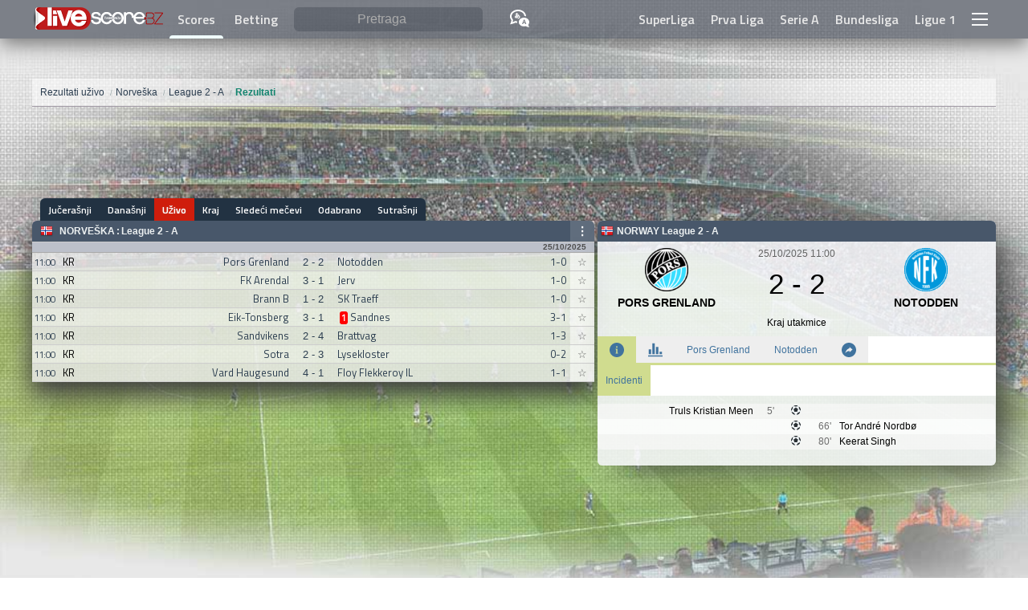

--- FILE ---
content_type: text/HTML; Charset=UTF-8
request_url: https://www.livescore.bz/sr-rs/football/league/1902/results/
body_size: 31480
content:
<!DOCTYPE html>
<html lang="sr-rs">
    <head>
    <!-- Google Tag Manager  -->
    <script>(function(w,d,s,l,i){w[l]=w[l]||[];w[l].push({'gtm.start':
    new Date().getTime(),event:'gtm.js'});var f=d.getElementsByTagName(s)[0],
    j=d.createElement(s),dl=l!='dataLayer'?'&l='+l:'';j.async=true;j.src=
    'https://www.googletagmanager.com/gtm.js?id='+i+dl;f.parentNode.insertBefore(j,f);
    })(window,document,'script','dataLayer','GTM-NKRNFSPX');</script>
    <!-- End Google Tag Manager -->
    <!--<link rel="dns-prefetch" href="https://livescorebz.r.worldssl.net">-->
    <link rel="dns-prefetch" href="https://fonts.gstatic.com">
    <link rel="dns-prefetch" href="https://www.score2live.net:2016">
    <link rel="dns-prefetch" href="https://googleads.g.doubleclick.net">
    <link rel="dns-prefetch" href="https://pagead2.googlesyndication.com">
    <link rel="preload" href="https://fonts.gstatic.com/s/titilliumweb/v6/NaPecZTIAOhVxoMyOr9n_E7fdMPmDaZRbrw.woff2" as="font" crossorigin="anonymous">
    <link rel="preload" href="https://fonts.gstatic.com/s/titilliumweb/v6/NaPDcZTIAOhVxoMyOr9n_E7ffBzCGItzY5abuWI.woff2" as="font" crossorigin="anonymous">
    <link href="/flags16.css" rel="preload" as="style">
    <link rel="prefetch" href="https://pagead2.googlesyndication.com/pagead/js/adsbygoogle.js" as="script">
    <!--<link rel="preconnect" href="https://www.score2live.net:2016">
    <link rel="preload" href="https://livescorebz.r.worldssl.net/socket.io.min.js" as="script">
    <link rel="preload" href="https://livescorebz.r.worldssl.net/flags16.css" as="style">
    <link rel="preload" href="https://livescorebz.r.worldssl.net/trans.gif" as="image">
    <link rel="preload" href="https://livescorebz.r.worldssl.net/img/logoy.png" as="image">
    <link rel="preload" href="https://livescorebz.r.worldssl.net/mysprite-minO.png" as="image">
    <link rel="preload" href="https://livescorebz.r.worldssl.net/covern1.jpg" as="image">-->
    <meta name="viewport" content="width=device-width, initial-scale=1.0, maximum-scale=5.0, user-scalable=yes, minimal-ui" /><meta name="bzbot" content="Norveška, League 2 - A: Rezultati"><title>Rezultati uživo i rezultati, Norveška: League 2 - A | LiveScore.bz</title><meta name="description" content="Najnoviji rezultati i rezultati uživo za Norveška: League 2 - A. Pogledajte poslednje rezultate utakmica i rezultate uživo koji se igraju u Norveška: League 2 - A" /><link rel="alternate" hreflang="x-default" href="https://www.livescore.bz/en/football/league/1902/results/"><link rel="alternate" hreflang="en" href="https://www.livescore.bz/en/football/league/1902/results/"><link rel="alternate" hreflang="tr" href="https://www.livescore.bz/tr/football/league/1902/results/"><link rel="alternate" hreflang="ru" href="https://www.livescore.bz/ru/football/league/1902/results/"><link rel="alternate" hreflang="it" href="https://www.livescore.bz/it/football/league/1902/results/"><link rel="alternate" hreflang="en-gb" href="https://www.livescore.bz/en-gb/football/league/1902/results/"><link rel="alternate" hreflang="pt-br" href="https://www.livescore.bz/pt-br/football/league/1902/results/"><link rel="alternate" hreflang="fr" href="https://www.livescore.bz/fr/football/league/1902/results/"><link rel="alternate" hreflang="sr-rs" href="https://www.livescore.bz/sr-rs/football/league/1902/results/"><link rel="alternate" hreflang="pt" href="https://www.livescore.bz/pt/football/league/1902/results/"><link rel="alternate" hreflang="de" href="https://www.livescore.bz/de/football/league/1902/results/"><link rel="alternate" hreflang="sw" href="https://www.livescore.bz/sw/football/league/1902/results/"><link rel="alternate" hreflang="el" href="https://www.livescore.bz/el/football/league/1902/results/"><link rel="alternate" hreflang="ar" href="https://www.livescore.bz/ar/football/league/1902/results/"><link rel="alternate" hreflang="ro" href="https://www.livescore.bz/ro/football/league/1902/results/"><link rel="canonical" href="https://www.livescore.bz/sr-rs/football/league/1902/results/" /><meta name="theme-color" content="#797e87">
<script type="text/javascript">
    var navIs=navigator.userAgent
    var isOperaMini = (navIs.indexOf('Opera Mini') > -1);
    var testingOm="ok"
    if(isOperaMini && testingOm!="") {
        var lhx=window.location.href;var qpa="operamini=true&utm_source=operaminibz&utm_medium=miniredirect"
        var lh=window.location.href.split("/").slice(3).join("/");
        if(lh.indexOf("?")!=-1) {
            lh=lh+"&"+qpa
        } else {
            lh=lh+"?"+qpa
        }
        location.href="http://mini.livescore.bz/"+lh;
    } else {
        if(navIs.indexOf("Android") >= 0 ){
          var androidversion = parseFloat(navIs.slice(navIs.indexOf("Android")+8)); 
          if (androidversion < 5){
            var lhx=window.location.href;var qpa="oldandroid=true&utm_source=android5less&utm_medium=androidredirect"
            var lh=window.location.href.split("/").slice(3).join("/");
            if(lh.indexOf("?")!=-1) {
                lh=lh+"&"+qpa
            } else {
                lh=lh+"?"+qpa
            }
            location.href="http://mini.livescore.bz/"+lh;  
          }
        }
    }
</script>
<style type="text/css" id="bzsheet">
:root {
    --site_w:1200px;
    --max_w:98%;
    --search_input_color:#fff;
    --search_input_phcolor:#ababab;
    --a_top_color:#e8e8e8;
    --a_top_colorH:var(--pist);
    --a_top_bgcolorH:var(--midnight);
    --mac_color:var(--midnight);
    --mac_odd_bg:rgba(232,232,232,0.84);
    --mac_even_bg:rgba(242,242,242,0.84);
    --mac_hover_bg:rgba(242,242,242,1);
    --mac_h:23px;
    --lig_bg:#48576a;
    --lig_color:var(--clouds);
    --lig_font:sans-serif,'Titillium Web Bold RU','Titillium Web Bold',sans-serif;
    --tarih_bg:#bcc0ca;
    --tarih_clr:#353b48;
    --thbg:#d0dc8f;
    --scorenav_h:28px;
    --scorenav_selected_bg:var(--lig_bg);
    --scores_font:'Titillium Web Auto',sans-serif;
    --top_nav_h:48px;
    --top_nav_font:'Titillium Web Bold RU','Titillium Web Bold',sans-serif;
    --titi_bold:'Titillium Web Bold RU','Titillium Web Bold',sans-serif;
    --search_cat_bg:#c60000;
    --search_odd_bg:#f8f8f8;
    --search_even_bg:#fff;
    --live:#cf1d0c;--liveold:var(--alizarin);
    --detaymenu_a_slc:var(--tarih_bg);
    --highme_bg:#ffffb5;
    --golbg:#c8ff91;
    --turq:#1abc9c;
    --greensea:#12846e;
    --emerland:#2ecc71;
    --neph:#27ae60;
    --peterriver:#3498db;
    --belizehole:#2980b9;
    --amet:#9b59b6;
    --wist:#8e44ad;
    --weta:#223242;/**#34495e;**/
    --midnight:#2c3e50;
    --sunflower:#ffdd54;
    --orange:#f39c12;
    --carrot:#e67e22;
    --pumpkin:#d35400;
    --alizarin:#e74c3c;
    --pome:#c0392b;
    --clouds:#ecf0f1;
    --silver:#bdc3c7;
    --concrete:#95a5a6;
    --asbestos:#7f8c8d;
    --pist:#d0dc8f;
    --pist_light:#d0dc8f82;
    --won_clr:#007500;
    --lost_clr:#b23b2e;--oldlost:var(--alizarin);
    --draw_clr:#246998;
}
input:focus,select:focus,textarea:focus,button:focus{outline:0}input{-webkit-appearance:none}
html {width: 100%;min-height: 100%;position: relative;}
body {margin:0px 0px;width: 100%;min-height: 100vh;/**position: absolute;padding-bottom: 320px;**/}
body:after {
    content: "";
    display: block;
    position: fixed;
    left: 0;
    top: 0;
    width: 100%;
    height: 100%;
    z-index: -10;
    background: url(/covern1.jpg) no-repeat top center;
    -webkit-background-size: cover;
    -moz-background-size: cover;
    -o-background-size: cover;
    background-size: cover;
}
@media only screen and (max-width: 476px) {
    body:after {background: url(/img/covern1m.jpg) no-repeat top center;}
}
*, *:before,*:after {box-sizing: border-box;}
a {color:var(--midnight);}
.aic {align-items: center;}
.df {display: flex;}
.dif {display: inline-flex;}
.Fright {float: right;}
.page {width: var(--max_w);max-width: var(--site_w);margin: 20px auto 90px auto;display: block;min-height:100vh;}
.logo {line-height: 100%;vertical-align: middle;}
.top_nav_container {display: inline-block;width: 100%;height: var(--top_nav_h);}
.top_nav {width:100%;background-color:rgba(53, 59, 72, 0.6);position:fixed;top:0px;z-index:50003;-webkit-box-shadow: 0px 7px 25px 0px rgba(0,0,0,0.50);-moz-box-shadow: 0px 7px 25px 0px rgba(0,0,0,0.50);box-shadow: 0px 7px 25px 0px rgba(0,0,0,0.50);height: var(--top_nav_h);font-family: var(--top_nav_font);}
.top_nav > div {max-width: var(--site_w);width:  var(--max_w);margin: 0px auto;justify-content: space-between;height: 100%;}
.top_nav > div.arabic {flex-direction: row-reverse;}
.top_nav > div > * {height: 100%;display: flex;align-items: center;flex-grow: 1;}
.top_nav > div > style {display: none;}
.top_nav > div > span.top_menu_nav {justify-content: flex-end;}
.top_nav > div > span.top_menu_nav > a {height: 100%;display: inline-flex;align-items: center;padding: 0px 10px;color:var(--a_top_color);text-decoration: none;font-weight: bold;}
.top_nav > div > span.top_menu_nav > a:hover {color:var(--a_top_colorH);background-color: var(--a_top_bgcolorH);}
.nav_search {height: 100%;width: 100%;padding: 0px 5px;border-radius: 6px;border:none;background-color: rgba(53, 59, 72, 0.33);outline: 0;color:var(--search_input_color);font-size:16px;}
.nav_search:focus {background-color: rgba(53, 59, 72, 0.66);transition: all 0.6s;}
.nav_search.arabic {direction: rtl;}
.top_nav > div > span.top_bar_nav {justify-content: center;width: 40px;flex-grow: 0;cursor: pointer;}
.nav_search::placeholder {color:var(--search_input_phcolor);text-align: center;}
.nav_search:-ms-input-placeholder {color:var(--search_input_phcolor);}
.nav_search::-ms-input-placeholder {color:var(--search_input_phcolor);}
search {position: relative;height: 64%;text-align: center;width: 100%;padding: 0px 10px;flex: 1 1;}
search > results {position: absolute;left:0px;top:100%;min-width: 100%;display: none;z-index: 99;}
search > results > cat {width: 100%;background-color: var(--search_cat_bg);color:#fff;display: block;font-size:12px;padding: 0px 7px;}
search > results > a {display: flex;flex-wrap: wrap;padding: 8px 7px;background-color: #fff;font-size:12px;border:solid #ccc;border-width: 0px 0px 1px 0px;text-decoration: none;color:#000;text-align: left;}
search > results.arabic > a {flex-direction: row-reverse;}
search > results > a > img {height: 18px;}
search > results > a:nth-child(odd) {background-color: var(--search_odd_bg);}
search > results > a:nth-child(even) {background-color: var(--search_even_bg);}
search > results > a:hover {background-color: #CDDC39;}
search > results > a > search_info {display: block;color:var(--wist);width: 100%;font-size:12px;}
[class*="col-"] {width: 100%;}
.row::after,content:after,.page:after {content: "";clear: both;display: table;}
.scorenav {height: var(--scorenav_h);display: flex;font-family: var(--titi_bold),sans-serif;font-size:12px;}
.scorenav.arabic {flex-direction: row-reverse;}
.scorenav > a {display: inline-flex;height: 100%;align-items: center;padding: 0px 10px;background-color:var(--weta);text-decoration: none;color:#fff;transition: all 0.3s;}
.scorenav > a:not(.selected):hover {background-color: var(--clouds);color:#555;}
.scorenav > a[livenow] {background-color: var(--live);text-shadow: 0px 0px 1px #c7c7c7;}
.scorenav > a[livenow]:not(.selected):hover {color:#e60a00;}
.scorenav:not(.arabic) > a:first-child,.scorenav.arabic > a:last-child {margin-left: 10px;border-radius: 6px 0px 0px 0px;}
.scorenav:not(.arabic) > a:last-child,.scorenav.arabic > a:first-child {border-radius: 0px 6px 0px 0px;margin-right: 10px;}
.scorenav > a.selected {background-color: var(--scorenav_selected_bg) !important;color:#f1f1f1;text-shadow: 0px 0px 1px rgba(100, 170, 171, 0.64)}
.scores {box-shadow: 0 15px 30px 2px #3e3e3e;}
.scores > :not(.m):last-child {border-radius: 0px 0px 6px 6px;background-color: rgba(255, 255, 255, 0.5);padding: 3px 6px;}
.scores .norecord {display: flex;height: 100px;justify-content: center;background-color: var(--scorenav_selected_bg);font:bold 12px sans-serif;}
a.m {display: flex;height: var(--mac_h);font-family: var(--scores_font);text-decoration: none;color:var(--mac_color);}
a.m t {white-space: nowrap;width: 100%;text-overflow: ellipsis;display: inline-block;overflow: hidden;}
.scores > a > c > t {width: 100%;height: 100%;white-space: nowrap;text-overflow: ellipsis;overflow: hidden;line-height: var(--mac_h);vertical-align: middle;}
.scores > a > c,.scores > h2.l > c {display: inline-flex;height: 100%;align-items: center;}
.scores > h2.l > c > b {text-transform: uppercase;}
.scores > h2.l.arabic {direction: rtl;}
c.cb {position: relative;display: inline-flex;flex: 0 0 30px;}
c.cb:after {content:"☆";background-color: rgba(255, 255, 255, 0.54);position: absolute;width: 100%;height: 100%;display: inline-flex;align-items: center;justify-content: center;left: 0px;}
c.cb:hover:after {background-color: #fff;border-color: green;}
c.cb.selected:after {content:"\2605";color: #FF9800;text-shadow: 0px 0px 1px #333;}
a.m {font-size:13px;border: solid #cdcdcd;border-width: 0 0 1px 0;}
a.modd {background-color: var(--mac_odd_bg);}
a.meven {background-color: var(--mac_even_bg);}
a.m:hover {background-color:var(--mac_hover_bg);transition: all 0.3s;}
.scores > a.m.arabic {direction: rtl;}
.scores > a.m > c {justify-content: center;color:#666;}
sa {flex:0 0 30px;font-size:11.5px;display: inline-flex;height: 100%;align-items: center;justify-content: center;}
st {flex:0 0 30px;display: inline-flex;height: 100%;align-items: center;justify-content: center;}
a.m.ft > st {color:#000;}
t1 {/**width: calc(50% - 94px);**/flex: 1 1 60px;min-width: 0px;display: inline-flex;height: 100%;align-items: center;justify-content: flex-end;}
t1 t {text-align: right;}
.scores > a.m.arabic > c:nth-child(3) t {text-align: left;}
sc {flex:0 0 60px;font-family: var(--lig_font);display: inline-flex;height: 100%;align-items: center;justify-content: center;flex-wrap: wrap;}
.scores > a.m.ft > c:nth-child(4) {color:#000;}
.scores > a.m.arabic > c:nth-child(4) {direction: rtl;}
t2 {/**width: calc(50% - 94px);**/flex: 1 1 60px;min-width: 0px;;display: inline-flex;height: 100%;align-items: center;justify-content: flex-start;}
.scores > a.m.arabic > c:nth-child(5) t {text-align: right;}
ht {flex:0 0 30px;display: inline-flex;height: 100%;align-items: center;justify-content: center;}
.scores > a.m.arabic > c:nth-child(6) {direction: rtl;}
a.m.live > st,a.m.live sc {color:var(--live);}
a.m.ppd st {color:var(--live);}
a.m .highme {background-color: var(--highme_bg);}
a.m .goll {background-color: var(--golbg);background-image:url(/loadim5.GIF);background-repeat:no-repeat;background-size:12px 12px;}
a.m .redcard {background-image:url(https://livescorebz.r.worldssl.net/kirmizikart.GIF);background-repeat:no-repeat;background-size:6px 9px}
a.m t1.goll,a.m t1.redcard {background-position: left 5px center;}
a.m t2.goll,a.m t2.redcard {background-position: right 5px center;}
.scores > h2.l {display: flex; margin:0px 0px;min-height: 27px;}
.scores > h2.l:first-child {border-top-right-radius: 6px;border-top-left-radius: 6px;}
.scores > h2.l {background-color: var(--lig_bg);color:var(--lig_color);text-decoration: none;justify-content: space-between;border: solid #ccc;border-width: 0 0 1px 0;font-family: var(--lig_font);align-items: center;}
.scores > h2.l img {margin-right: 6px;}
.scores > h2.l > c:nth-child(1) {padding: 0px 0px 0px 10px;font-size:12px;flex-grow: 1;}
.scores > h2.l > c:nth-child(1) > a {color:var(--lig_color);display: inline-flex;height: 100%;align-items: center;margin: 0px;text-decoration: none;padding: 5.5px 2px;}
.scores > h2.l > c:nth-child(1) > a:hover {color:#000;text-decoration: underline;}
.scores > h2.l > c:nth-child(1) > :nth-child(2) {text-transform: uppercase;}
.scores > h2.l > c:nth-child(2) {padding: 0px 0px 0px 0px;font-size:10px;}
.scores > div.tarih_deep {background-color: var(--tarih_bg);color: #4e4e4e;font-size: 10px;padding-right: 10px;font-weight: bold;border: solid #a9a9a9;border-width: 0 0 1px 0;text-align: right;font-family: var(--lig_font);height: 13px;}
.scores dk:after {content: "'";animation: blinker 1s linear infinite;}
.detay_bar {padding-left: 4px;position: relative;}
.detay {font: normal 12px sans-serif;display: inline-block;width: 100%;background-color: rgba(245, 246, 250, 0.88);border-top-left-radius: 6px;border-top-right-radius: 6px;border-bottom-left-radius: 6px;border-bottom-right-radius: 6px;padding-bottom: 20px;-webkit-box-shadow: 0 15px 30px 2px #3e3e3e;-moz-box-shadow: 0 15px 30px 2px #3e3e3e;box-shadow: 20px 10px 40px -10px #3e3e3e;z-index: 10998;position: inherit;top:var(--scorenav_h);margin-bottom: 40px;
}
.detay:after {clear: both;}
.detay dk:after {content: "'";animation: blinker 1s linear infinite;}
.detay .detayHeader {font-weight: bold;padding: 6px 4px;display: flex;justify-content: space-between;background-color: var(--lig_bg);color:var(--lig_color);border-radius: 6px 6px 0px 0px;}
.detay .detayHeader > span {display: inline-flex;align-items: center;}
.detay .detayHeader.arabic {direction: rtl;}
.detay .detayHeader img {margin-right: 4px;}
.detay .detayInfos {display: flex;height: 110px;margin-top: 8px;}
.detay .detayInfos.arabic {direction: rtl;}
.detay .detayInfos > span {display: inline-flex;flex-direction: column;justify-content: center;align-items: center;}
.detay .detayInfos > span:nth-child(1),.detay .detayInfos > span:nth-child(3) {width: calc(50% - 75px);position: relative;justify-content: flex-start;}
.detay .detayInfos > span.deepInfo {width: 150px;}
.detay .detayInfos > span.deepInfo > time {display: inline-flex;justify-content: center;width: 100%;flex-wrap: wrap;color:#646464;}
.detay .detayInfos > span.deepInfo > time > * {width: 100%;display: inline-flex;justify-content: center;}
.detay .detayInfos > span.deepInfo > score {display: inline-flex;flex-grow: 1;width: 100%;align-items: center;justify-content: center;font-size:35px;}
.detay.live .detayInfos > span.deepInfo > score {color:var(--live);}
.detay .detayInfos > span.deepInfo > exinfo {display: inline-flex;width: 100%;flex-grow: 1;justify-content: center;align-items: center;}
.detay.live .detayInfos > span.deepInfo > exinfo {color:var(--live);}
.detay .detayInfos > span > logo,.detay .detayInfos > span > team {display: block;}
.detay .detayInfos > span > logo {height: 55px;}
.detay .detayInfos > span > logo > img {height: 98%;}
.detay .detayInfos > span > team {height:calc(110px - 55px);align-items: center;font-weight: bold;font-size:14px;text-transform: uppercase;text-align: center;position: absolute;top: 60px;width: 100%;overflow: hidden;}
.detay .detayMenu {display: flex;background-color: #fff;height: 36px;border:solid var(--pist);border-width: 0px 0px 3px 0px;}
.detay .detayMenu.arabic {direction: rtl;}
.detay .detayMenu > a {background-color: rgba(234, 234, 234, 0.81);color:#40739e;height: 100%;display: inline-flex;align-items: center;text-decoration: none;padding: 0px 15px;text-align: center;transition: all .3s;overflow: hidden;}
.detay .detayMenu > a:not(.selected):hover {background-color: var(--pist_light)}
.detay .detayMenu > a img {height: 18px;}
.detay .detayMenu > a.selected {background-color:var(--pist);color:var(--tarih_clr);}
.detayContent .stats:empty {display: none;}
.detayContent .stats:not(:empty) {margin: 10px auto;}
.detayContent .stats {width: 96%;border-radius: 6px;margin: 0px auto;}
.detayContent .stats > div:first-child {border-radius: 6px 6px 0px 0px;}
.detayContent .stats > div:last-child {border-radius: 0px 0px 6px 6px;}
.detayContent .stats > div {display: flex;height: 24px;font-size: 12px;border:solid #e8e8e8;border-width: 0px 0px 1px 0px;}
.detayContent .stats > div > div {display: inline-flex;align-items: center;}
.detayContent .stats > div > div:nth-child(2) img {height: 13px;}
.detayContent .stats > div > div:nth-child(1) {width: calc(50% - 45px);justify-content: flex-end;}
.detayContent .stats > div > div:nth-child(2) {width: 90px;justify-content: center;}
.detayContent .stats > div > div:nth-child(3) {width: calc(50% - 45px);flex-direction: row-reverse;justify-content: flex-end;}
.detayContent .stats > div.possession > div:nth-child(1) {width: 50%}
.detayContent .stats > div.possession > div:nth-child(1) > span {text-align: right;}
.detayContent .stats > div.possession > div:nth-child(2) {width: 50%;justify-content: flex-start;}
.detayContent .stats > div.possession span {transition:600ms linear;background-color: #dcdde1;display: inline-block;padding: 4px 8px;}
.detayContent .stats > div.possession span.posO {background-color: #44bd32;color:#fff;}
.detayContent .stats > div:nth-child(odd) {background-color: #fff;}
.detayContent .stats > div:nth-child(even) {background-color: #f8f8f8}
.detayMenuDeep {background-color: #fff;}
.detayMenuDeep:empty {display: none;}
.detayMenuDeep > a {display: inline-block;padding: 12px 10px;text-decoration: none;color:#40739e;transition: all .3s;}
.detayMenuDeep > a.selected {background-color: var(--pist);}
.detayMenuDeep > a:not(.selected):hover {background-color: var(--pist_light);}
.sum_h {align-items: center;padding-left:10px !important;background-color: #8c7ae6 !important;font-weight: bold;color:#f5f6fa;}
.incidents:empty {display: none;}
.incidents:not(:empty) {margin: 10px auto;}
.incidents > div:first-child {border-radius: 6px 6px 0px 0px;}
.incidents {width: 96%;border-radius: 6px;margin: 0px auto;}
.incidents > div:first-child {border-radius: 6px 6px 0px 0px;}
.incidents > div:last-child {border-radius: 0px 0px 6px 6px;}
.incidents > div {display: flex;padding: 6px 0px;font-size: 12px;border:solid #e8e8e8;border-width: 0px 0px 1px 0px;}
.incidents > div > div {display: inline-flex;align-items: center;}
.incidents > div > div:nth-child(2) img {height: 14px;}
.incidents > div > div span {margin: 0px 8px;}
.incidents > div > div:nth-child(1) {width: calc(50% - 20px);justify-content: flex-end;}
.incidents > div > div:nth-child(1) span {text-align: right;}
.incidents > div > div:nth-child(2) {width: 40px;justify-content: center;}
.incidents > div > div:nth-child(3) {width: calc(50% - 20px);flex-direction: row-reverse;justify-content: flex-end;}
.incidents > div > div:nth-child(3) span {text-align: left;}
.incidents > div:nth-child(odd) {background-color: #fff;}
.incidents > div:nth-child(even) {background-color: #f8f8f8}
.incidents > div:hover {border-color:#69afb0;}
.incidents em {font-style: normal;margin: 0px 3px;color:#636548;}
.incidents .yc em {color:#FF9800;font-weight: bold;}
.incidents .red em {color:red;font-weight: bold;}
.incidents .gol em {color:green;font-weight: bold;}
.incidents .sub rep {color:red;}
.incidents .sub span {color:green;}
.incidents rep {color:#a0a0a0;}
.incidents help {padding: 4px 2px;display: inline-block;}
.incidents help span {color:#666;font-weight: bold;}
.incidents help span+span {margin-left: 22px;}
.incidents help img {height: 14px;vertical-align: middle;}
.detayContent img_is {vertical-align: middle;background-color: #fff;border-radius: 50%;display: inline-block;border: solid #ccc;border-width: 1px 1px;height: 37px;width: 37px;margin: 0px 6px;}
.detayContent img_is img {border-radius: 50%;height: 35px;}
.lastMatches {width: 100%;border-collapse: collapse;}
.lastMatches tr th{text-align: left;line-height: 50px;padding: 0px 10px;vertical-align: middle;background-color: transparent;color:#666;font-weight: normal;}
.lastMatches tr th.lm_h1 {display: flex;padding: 0px;justify-content: space-between;}
.lastMatches tr th.lm_h1 > div {width:100%;display: flex;justify-content: space-between;}
.lastMatches tr th.lm_h1 span:nth-child(1) {white-space: nowrap;overflow: hidden;text-overflow: ellipsis;flex:0 1 calc(100% - 180px);padding-left: 9px;}
.lastMatches tr th.lm_h1 span:nth-child(2) {flex:0 0 144px;text-align: right;padding-right: 9px;}
.lastMatches tr th.lm_h1 span:nth-child(2) a {background-color: var(--concrete);padding: 5px 6px;text-decoration: none;color:var(--clouds);white-space: nowrap;}
.lastMatches tr th.lm_h1 span:nth-child(2) a.selected {background-color: var(--neph);color:var(--clouds);}
.lastMatches tr th.lm_h1 span:nth-child(2) a:first-child {border-radius: 6px 0px 0px 6px;}
.lastMatches tr th.lm_h1 span:nth-child(2) a:last-child {border-radius: 0px 6px 6px 0px;}
.lastMatches tr th img {vertical-align: middle;}
.lastMatches tr.lm_lig th {background-color: var(--tarih_bg);padding: 0px 10px;line-height: 20px;vertical-align: middle;color:var(--tarih_clr);}
.lastMatches tr:nth-child(odd) td {}
.lastMatches tr:nth-child(even) td {}
.lastMatches tr td {padding: 4px 0px;text-align: center;border:solid #ccc;border-width: 0px 0px 1px 0px;display: inline-block;overflow: hidden;white-space: nowrap;text-overflow: ellipsis;}
.lastMatches tr td:nth-child(1) {background-color: #f8f8f8;width: 52px;color:#666;}
.lastMatches tr td:nth-child(2) {text-align: right;width: calc(50% - 72px)}
.lastMatches tr td:nth-child(3) {font-weight: bold;width: 44px}
.lastMatches tr td:nth-child(4) {text-align: left;width: calc(50% - 94px)}
.lastMatches tr td:nth-child(5) {width: 40px;}
.lastMatches tr td:nth-child(6) {width: 22px;}
.lastMatches tr td[h] {background-color: rgba(255, 255, 0, 0.25);}
.sm_sncW td:nth-child(3) {color:var(--won_clr);}
.sm_sncD td:nth-child(3) {color:var(--draw_clr);}
.sm_sncL td:nth-child(3) {color:var(--lost_clr);}
r:after {padding: 6px;width: 10px;height: 10px;display: inline-flex;align-items: center;justify-content: center;font-size:9px;border-radius: 2px;font-weight: bold;}
r[v="W"]:after {background-color: var(--won_clr);content: "P";color:#fff;}
r[v="L"]:after {background-color: var(--lost_clr);content: "I";color:#fff;}
r[v="D"]:after {background-color: var(--draw_clr);content: "N";color:#fff;}
red[v="0"] {display: none;}
red[v] {}
red[v]:after {content: attr(v);color:#fff;margin: 0px 3px;font-weight: bold;background-color: red;padding: 0px 2px;font-size: 11px;border-radius: 3px;}
.detay .detayHeader > span[v="close"] {display: none;}
[v="close"]:after {content: "X";background-color: var(--pome);color:#fff;width: 16px;height: 16px;display: inline-flex;align-items: center;justify-content: center;border-radius: 4px;}
footer {background-color: rgba(36, 44, 58, 0.74);padding: 20px 0px var(--top_nav_h) 0px;position: inherit;bottom:0px;width: 100%;}
footer > div {max-width: var(--site_w);width:  var(--max_w);margin: 0px auto;color:#e8e8e8;font-size:14px;font-family: sans-serif;line-height: 20px;}
footer h1 {font-size:17px;}
footer [class*="col-"] {padding: 0px 4px;}
.a_salso {display: block;color: var(--sunflower);padding: 3px 0px;}
.footer_menu > a {display: block;color:#e8e8e8;}
/**img[src="/img/trans.gif"], img[src="https://livescorebz.r.worldssl.net/trans.gif"], img[src="https://livescorebz.r.worldssl.net/trans.gif"], img[src="https://livescorebz.r.worldssl.net/trans.gif"] {
    background: url('/img/mysprite-minO.png') no-repeat;
}**/
ppos:after {display: inline-block;padding: 3px;border-radius: 4px;margin-right: 3px;width: 18px;text-align: center;}
ppos[v="1"]:after {content:"G";background-color: #FF9800;color:#fff;}
ppos[v="2"]:after {content:"O";background-color: #00BCD4;color:#fff;}
ppos[v="3"]:after {content:"V";background-color: #4CAF50;color:#fff;}
ppos[v="4"]:after {content:"N";background-color: #F44336;color:#fff;}
.donuts_3 {display: block;}
.donuts_3 > span {width: 33.3%;display: inline-block;text-align: center;}
.donuts_3 > span > stitle {display: block;font-size: 12px;font-weight: bold;color:var(--midnight);padding: 7px 0px;}
.donuts_3 img {height: 60px;}
.playstore {display: none;}
@media only screen and (max-width: 769px) {
    :root {
        --mac_h:36px;
         --max_w:100%;
         --scorenav_h:41px;
    }
    body {padding-bottom: var(--scorenav_h)}
    .logo {padding-left:6px;;min-width: 112px}
    .logo img {width: calc(100vw * 0.35);max-width: 167px}
    .scores > h2.l:first-child {border-top-right-radius: 0px;border-top-left-radius: 0px;}
    .top_nav > div > span.top_menu_nav {display: none;}
    .scorenav {/**position: fixed;**/bottom:0px;z-index: 99;width: 100vw;overflow-y: hidden;justify-content: space-between;}
    .scorenav a:first-child,.scorenav a:last-child {margin: 0px 0px !important;border-radius: 0px 0px 0px 0px !important;} 
    .scorenav a,.scorenav a.selected,.scorenav > a[livenow] {background-color: rgba(53, 59, 72, 0.86);color:rgba(255, 255, 255, 0.70);flex-grow: 1;position: relative;font-size: 13px;padding: 0px 17px;white-space: nowrap;}
    .scorenav a:not(:last-child):before {
    content: "";
    display: block;
    border: solid #757575;
    border-width: 0 0 0 1px;
    height: 30%;
    /* margin-top: 10%; */
    position: absolute;
    right: 0;
    font-family: sans-serif;
    font-weight: bold;}
    .scorenav > a[livenow] {}
    .scorenav > a:hover {background: rgba(53, 59, 72, 0.86) !important;color:#fff !important;}
    .scorenav > a.selected {color:rgba(255, 255, 255, 0.98);background-color: #1c2530 !important;}
    .scorenav > a.selected:before {right: -1px;z-index: 101;}
    .detay_bar {padding-left: 0px;position: absolute;top:calc(var(--top_nav_h) );z-index: 50001;width: 99%;margin-left: 0.5%;opacity: 0;transition: opacity 0.2s ease-out;}
    .overlay[val] {width: 100%;height: 100%;position: fixed;top:0px;background-color: rgba(0, 0, 0, 0.63);z-index: 50000;}
    .overlay[val=""] {display: none;}
    search > input:focus {background-color: #000;padding: 0px 10px;}
    ul.breadcrumb {padding-left:5px;padding-right: 5px;}
    .detay {display: none;}
    .detay .detayHeader > span[v="close"] {display: inline-flex;}
    .menu-full {width: 100% !important;left:0px;}
    .nav_search:focus {border-radius: 0px;background-color: rgba(53, 59, 72, 1.00);transition: none;z-index: 10000}
    .playstore {
        position: fixed;
        bottom: 0px;
        right: 0px;
        left:0px;
        display: flex;
        align-items: center;
        justify-content: center;
        flex: 0 0 114px;
        width: 100vw;
        flex-wrap: wrap;
        color: #c20014;
        font-size: 13px;
        height:50px;background:#0f2245;
    }
    .playstore img {max-height: 85%;}
}
@media only screen and (min-width: 769px) {
    [class*="col-"] {float: left;}
    .col-1 {width: 8.33%;}
    .col-2 {width: 16.66%;}
    .col-3 {width: 25%;}
    .col-4 {width: 33.33%;}
    .col-5 {width: 41.66%;}
    .col-6 {width: 50%;}
    .col-7 {width: 58.33%;}
    .col-8 {width: 66.66%;}
    .col-9 {width: 75%;}
    .col-10 {width: 83.33%;}
    .col-11 {width: 91.66%;}
    .col-12 {width: 100%;}
    .ttop_nav > div > span.top_bar_nav {display: none;}
}
@media only screen and (min-width: 1400px) {
    :root {
        --mac_h:26px;
    }
    /**[class*="col-"] {width: 50%;}**/
}
.defTable {font:normal 11px sans-serif;background-color: #fff;}
.defTable tr:nth-child(odd) {background-color: #f8f8f8;}
.defTable tr:nth-child(even) {background-color: #e8e8e8;}
@keyframes blinker {
  50% {
    opacity: 0;
  }
}
.blockelement{}.blockelement:after{width:100%;height:100%;background-color:#fff;top:0;right:0;z-index:200;position:absolute;content:" ";font:bold 13px Arial,Helvetica,sans-serif;filter:alpha(opacity=40);-moz-opacity:.4;-khtml-opacity:.4;opacity:.4}.blockelement:before{background:url("/loadim6.gif") no-repeat center center;top:16px;text-align:center;content:" ";position:absolute;z-index:300;width:100%;height:100%}
.menu-full {position: absolute;top:100%;width: 760px;height: calc(100vh - var(--top_nav_h));overflow: auto;display: none;}
.menu-full ul {margin: 0px 0px;padding:0px 0px;list-style: none;display: flex;flex-wrap: wrap;}
.menu-full ul li {display: inline-flex;flex:1 0 25%;}
.menu-full ul li.menu_he {background-color: #3c3c3c;color:#fff;padding: 8px 0px 8px 26px;}
.menu-full ul li a {display: flex;align-items: center;background-color: var(--clouds);padding: 12px 6px;text-decoration: none;color:var(--midnight);font-weight: bold;font-size:14px;flex:1;}
.menu-full ul li a:hover {background-color: var(--midnight);color:var(--clouds);}
.menu-full ul li a img {margin-right: 6px;}
.menu-full ul li {float:left;}
.menu-bar {
    display: inline-block;
}
.btn {display: inline-block;padding: 3px 8px;text-decoration: none;border-radius: 3px;font-family: sans-serif;}
.btn.bred {background-color: #cc0000;color:#fff;text-shadow: 0px 0px 1px #333;}
.btn.bsm {font-size:13px;}
.bar1, .bar2, .bar3 {
    width: 20px;
    height: 2px;
    background-color: #f8f9f9;
    margin: 5px 0;
    transition: 0.4s;
}
.change .bar1 {
    -webkit-transform: rotate(-45deg) translate(-9px, 0px);
    transform: rotate(-45deg) translate(-9px, 0px);
}
.change .bar2 {opacity: 0;}
.change .bar3 {
    -webkit-transform: rotate(45deg) translate(-9px, -2px);
    transform: rotate(45deg) translate(-9px, -2px);
}
.second-header {
  display: flex;
  width: 100%;
  height: 36px !important;
  background: rgba(45, 53, 75, 0.57);
  position: fixed;
  top: 48px;
  z-index: 50002;

  height: var(--top_nav_h);
  font-family: var(--top_nav_font);
}
.second-header__btn {
  display: flex;
  justify-content: center;
  align-items: center;
  padding: 12px 10px;
  position: relative;
  margin-left: 4px;
  color: #defff4;
  text-decoration: none;
}

.second-header__btn .second-header__icon {
  margin-right: 4px;
}

.second-header__btn.second-active__btn:after {
  content: "";
  width: 100%;
  height: 4px;
  background: azure;
  position: absolute;
  bottom: 0;
  left: 0;
  border-radius: 4px 4px 0 0;
}
@media only screen and (min-width: 700px) {
    .second-header {display: none;}
    .header-btn-link {
      display: flex;
      justify-content: center;
      align-items: center;
      padding: 12px 10px;
      position: relative;
      margin-left: 4px;
      color: #e8e8e8;
      text-decoration: none;
    }

    .header-btn-link .header-link__icon {
      margin-right: 4px;
    }

    .header-btn-link.active-link:after {
      content: "";
      width: 100%;
      height: 4px;
      background: azure;
      position: absolute;
      bottom: 0;
      left: 0;
      border-radius: 4px 4px 0 0;
    }
}
@media only screen and (max-width: 700px) {
    .header-btn-link {display: none;}
    .menu-full {
      height: 100vh;
      margin-top: 32px;
    }
    search > results {margin-top: 32px;}
}
[id*="zone"] {text-align: center;}
ul.breadcrumb {
    list-style: none;
    background-color: rgba(255, 255, 255, 0.52);
    font:normal 12px sans-serif;
    width: var(--max_w);max-width: var(--site_w);margin: 46px auto 20px auto;border: solid #a19aa5;border-width: 0px 0px 1px 0px;padding: 0px;
}
ul.breadcrumb.arabic {direction: rtl;}
ul.breadcrumb li {
    display: inline;
}
ul.breadcrumb li[class*="breadcrumb-"]+li[class*="breadcrumb-"]:before {
    padding: 8px 4px;
    color: var(--concrete);
    content: "/";font-size: 9px;
}
ul.breadcrumb li a {
    color: var(--midnight);
    text-decoration: none;
    padding: 10px 0px;
    display: inline-block;
}
ul.breadcrumb li:first-child a {
    padding-left: 10px;
}
ul.breadcrumb li a:hover {
    color: #000;
    text-decoration: underline;
}
ul.breadcrumb li:last-child a {color: var(--greensea);font-weight: bold;}
.mydropdown {display: inline-block;position: relative;overflow: hidden;}
.mydropdown > select {opacity: 0.0;position: absolute;left:0px;width: 100%;height: 100%;font-size:16px;cursor: pointer;}
.mydropdown > .selected {display: inline-block;cursor: pointer;font-family: sans-serif;font-size: 14px;border-radius: 4px;margin: 0px;font-weight: normal;}
.mydropdown > .selected:after {content:"\25BE";padding: 0px 4px;color:#999;}
.mydropdown.def > .selected {background-color: #fff;padding: 4px;color:#555;}
.mydropdown.turku > .selected {background-color: var(--greensea);padding: 4px;color:#f8f8f8;}
.mydropdown.turku > .selected:after {color:#fff;}
.mydropdown.dots > .selected {background-color: rgba(255, 255, 255, 0.13);padding: 1px;color:#555;width: 30px;text-align: center;border-radius: 0px;}
.mydropdown.dots > .selected:after {content:"\205D";padding: 0px 4px;color:#fff;font-size: 20px;}
.mydropdown.dots:hover > .selected {background-color: rgba(255, 255, 255, 0.3)}
.mydropdown.trans {display: inline-flex;align-items: center;justify-content: center;height: 100%;width: 100%;min-width: 40px;}
.mydropdown.trans:hover {background-color: var(--a_top_bgcolorH);}
.mydropdown.trans > .selected:after {display: none;}
.bk-rating__title {
    font-family: sans-serif;
  height: 28px;
  padding: 4px 16px;
  background-color: #ECF0F1;
  border-bottom: 1px solid #BCC0CA;
  color: #2C3E50;
  font-size: 12px;
  line-height: 20px;
  font-weight: 700;
}
.bk-rating__list {
    font-family: "Titillium Web Bold RU", "Titillium Web Bold", sans-serif;
  display: flex;
  flex-direction: column;
}

.bk-rating__item {
  position: relative;
  display: flex;
  align-items: center;
  justify-content: space-between;
  padding: 8px 16px 32px 16px;
  background-color: #ECF0F1;
}

.bk-rating__item:not(:last-of-type) {
  border-bottom: 1px solid #FFFFFF;
}

.bk-rating__logo-wrapper {
  display: flex;
  align-items: center;
  text-decoration: none;
}

.bk-rating__logo {
  width: 64px;
  height: auto;
}

.bk-rating__logo-label {
  height: 12px;
  padding: 0 2px;
  margin-left: 8px;
  font-size: 8px;
  font-weight: 700;
  line-height: 12px;
  color: #FFFFFF;
  text-align: center;
  border-radius: 4px;
}

.bk-rating__logo-label._popular {
  background-color: #40739E;
}

.bk-rating__logo-label._exclusive {
  background-color: #16A085;
}

.bk-rating__bonus-wrapper {
  max-width: calc(100% - 32px);
  padding-left: 20px;
  position: absolute;
  left: 16px;
  bottom: 7px;
}

.bk-rating__bonus {
  font-size: 12px;
  font-weight: 400;
  color: #2C3E50;
  line-height: 17px;
  white-space: nowrap;
  overflow: hidden;
  text-overflow: ellipsis;
}

.bk-rating__bonus-wrapper:before {
  content: url("/images/gift.svg");
  position: absolute;
  left: 0;
}

.bk-rating__bonus span {
  font-size: 12px;
  font-weight: 700;
  color: #40739E;
}

.bk-rating__btn-wrapper {
  display: flex;
  align-items: center;
}

.bk-rating__btn-info {
  margin-right: 12px;
  font-size: 12px;
  font-weight: 400;
  color: #40739E;
  text-decoration: none;
}

.bk-rating__btn-bonus {
  height: 28px;
  padding: 4px;
  border-radius: 4px;
  display: flex;
  align-items: center;
  justify-content: center;
  background-color: #40739E;
  font-size: 12px;
  font-weight: 400;
  color: #FFFFFF;
  text-decoration: none;
}
.hidden {display: none;}

@font-face {
  font-family: 'Titillium Web Auto';
  font-display: swap;
  src: local('Titillium Web'), url(https://fonts.gstatic.com/s/titilliumweb/v6/NaPecZTIAOhVxoMyOr9n_E7fdMPmDaZRbrw.woff2) format('woff2');
}
@font-face {
  font-family: 'Titillium Web Bold';
  font-display: swap;
  src: local('Titillium Web'), url(https://fonts.gstatic.com/s/titilliumweb/v6/NaPDcZTIAOhVxoMyOr9n_E7ffBzCGItzY5abuWI.woff2) format('woff2');
}
</style>
<script type="text/javascript">var offset = new Date().getTimezoneOffset();
var head = document.head;
var x_cache_date={};
function x(s) {
    var self={};
    if (s!=undefined && typeof s!="object") {
        self.selector=s;
        self.element=document.querySelector(self.selector);
    } else if(typeof s=="object") {
        self.element=s;
    }
    self.html=function(a) {
        if (a==undefined) return self.element.innerHTML;
        self.element.innerHTML=a;
        var d=self.element.querySelectorAll("script")
            var t = d.length
            for (var x=0;x<t;x++){
                console.log(">>"+d[x])
            var newScript = document.createElement('script');
            newScript.type = "text/javascript";
            newScript.text = d[x].text;
            console.log(newScript)
            self.element.appendChild(newScript);
        }
    }
    self.text=function(a) {
        if (a==undefined) return self.element.textContent;
        self.element.textContent=a;
    }
    self.exist=self.element!==null;
    self.addClass=function(className) {
        el=self.element;
        if (el.classList)
        el.classList.add(className);
        else
        el.className += ' ' + className;
        return x(self.element);
    }
    self.removeClass=function(className) {
        el=self.element;
        if (el.classList) {
        el.classList.remove(className);
        }
        else {
        el.className = el.className.replace(new RegExp('(^|\\b)' + className.split(' ').join('|') + '(\\b|$)', 'gi'), ' ');
        }
        return x(self.element);
    }
    self.remove=function() {
        el=self.element;
        el.parentNode.removeChild(el);
    }
    self.hasClass=function(className) {
        el=self.element;
        if (el.classList)
          return el.classList.contains(className);
        else
          return new RegExp('(^| )' + className + '( |$)', 'gi').test(el.className);
    }
    self.after=function(html) {
        self.element.insertAdjacentHTML('afterend', html);
    }
    self.before=function(html) {
        self.element.insertAdjacentHTML('beforebegin', html);
    }
    self.parent=function(v) {
        return x(self.element.parentNode);
    }
    self.outside=function(callback) {
        document.addEventListener("click", function(event) {
        if (event.target.closest(self.selector)) return;
            callback()
        });
    }
    var mobile_check = false;
    (function(a){if(/(android|bb\d+|meego).+mobile|avantgo|bada\/|blackberry|blazer|compal|elaine|fennec|hiptop|iemobile|ip(hone|od)|iris|kindle|lge |maemo|midp|mmp|mobile.+firefox|netfront|opera m(ob|in)i|palm( os)?|phone|p(ixi|re)\/|plucker|pocket|psp|series(4|6)0|symbian|treo|up\.(browser|link)|vodafone|wap|windows ce|xda|xiino/i.test(a)||/1207|6310|6590|3gso|4thp|50[1-6]i|770s|802s|a wa|abac|ac(er|oo|s\-)|ai(ko|rn)|al(av|ca|co)|amoi|an(ex|ny|yw)|aptu|ar(ch|go)|as(te|us)|attw|au(di|\-m|r |s )|avan|be(ck|ll|nq)|bi(lb|rd)|bl(ac|az)|br(e|v)w|bumb|bw\-(n|u)|c55\/|capi|ccwa|cdm\-|cell|chtm|cldc|cmd\-|co(mp|nd)|craw|da(it|ll|ng)|dbte|dc\-s|devi|dica|dmob|do(c|p)o|ds(12|\-d)|el(49|ai)|em(l2|ul)|er(ic|k0)|esl8|ez([4-7]0|os|wa|ze)|fetc|fly(\-|_)|g1 u|g560|gene|gf\-5|g\-mo|go(\.w|od)|gr(ad|un)|haie|hcit|hd\-(m|p|t)|hei\-|hi(pt|ta)|hp( i|ip)|hs\-c|ht(c(\-| |_|a|g|p|s|t)|tp)|hu(aw|tc)|i\-(20|go|ma)|i230|iac( |\-|\/)|ibro|idea|ig01|ikom|im1k|inno|ipaq|iris|ja(t|v)a|jbro|jemu|jigs|kddi|keji|kgt( |\/)|klon|kpt |kwc\-|kyo(c|k)|le(no|xi)|lg( g|\/(k|l|u)|50|54|\-[a-w])|libw|lynx|m1\-w|m3ga|m50\/|ma(te|ui|xo)|mc(01|21|ca)|m\-cr|me(rc|ri)|mi(o8|oa|ts)|mmef|mo(01|02|bi|de|do|t(\-| |o|v)|zz)|mt(50|p1|v )|mwbp|mywa|n10[0-2]|n20[2-3]|n30(0|2)|n50(0|2|5)|n7(0(0|1)|10)|ne((c|m)\-|on|tf|wf|wg|wt)|nok(6|i)|nzph|o2im|op(ti|wv)|oran|owg1|p800|pan(a|d|t)|pdxg|pg(13|\-([1-8]|c))|phil|pire|pl(ay|uc)|pn\-2|po(ck|rt|se)|prox|psio|pt\-g|qa\-a|qc(07|12|21|32|60|\-[2-7]|i\-)|qtek|r380|r600|raks|rim9|ro(ve|zo)|s55\/|sa(ge|ma|mm|ms|ny|va)|sc(01|h\-|oo|p\-)|sdk\/|se(c(\-|0|1)|47|mc|nd|ri)|sgh\-|shar|sie(\-|m)|sk\-0|sl(45|id)|sm(al|ar|b3|it|t5)|so(ft|ny)|sp(01|h\-|v\-|v )|sy(01|mb)|t2(18|50)|t6(00|10|18)|ta(gt|lk)|tcl\-|tdg\-|tel(i|m)|tim\-|t\-mo|to(pl|sh)|ts(70|m\-|m3|m5)|tx\-9|up(\.b|g1|si)|utst|v400|v750|veri|vi(rg|te)|vk(40|5[0-3]|\-v)|vm40|voda|vulc|vx(52|53|60|61|70|80|81|83|85|98)|w3c(\-| )|webc|whit|wi(g |nc|nw)|wmlb|wonu|x700|yas\-|your|zeto|zte\-/i.test(a.substr(0,4))) mobile_check = true;})(navigator.userAgent||navigator.vendor||window.opera);
    self.isMobile=mobile_check;
    self.focus=function (callback) {
        self.element.addEventListener("focus", callback);
    }
    self.focusout=function (callback) {
        self.element.addEventListener("focusout", callback);
    }
    self.pos=function() {
        var rp=self.element.parentNode.getBoundingClientRect();
        var r=self.element.getBoundingClientRect()
        return {left:r.left-rp.left,top:r.top-rp.top+self.element.offsetHeight,scrollTop:r.top+ window.pageYOffset - self.element.clientTop,elH:self.element.offsetHeight}
    }
    self.offset=function() {
        return self.element.getBoundingClientRect();
    }
    self.show=function(a) {
        return self.element.style.display= (a==undefined ? "block" : a);
    }
    self.hide=function() {
        return self.element.style.display="none";
    }
    self.find=function(a) {
        //self.element=self.element.querySelector(a);
        return x(self.element.querySelector(a));
    }
    self.attr=function(a,b) {
        if (b==undefined) {return self.element.getAttribute(a); } else {self.element.setAttribute(a,b)}
    }
    self.stylesheet=function(url) {
      var link = document.createElement("link");link.type = "text/css";link.rel = "stylesheet";link.href = url;head.appendChild(link);
    }
    self.append=function(el) {
        self.element.innerHTML+=el;
    }
    self.prepend=function(el) {
        self.element.innerHTML=el+self.element.innerHTML;
    }
    self.forEach=function(callback) {
        Array.prototype.forEach.call(document.querySelectorAll(self.selector), function(el, i){
            callback(x(el),i)
        });
    }
    self.forEachA=function(callback) {
        Array.prototype.forEach.call(document.querySelectorAll(self.selector), async function(el, i){
            callback(x(el),i)
        });
    }
    self.ready=function(callback) {
        if (document.attachEvent ? document.readyState === "complete" : document.readyState !== "loading"){
        callback();
        } else {
        document.addEventListener('DOMContentLoaded', callback);
        } 
    }
    self.allready=async function(callback) {
        window.addEventListener('load', callback);
    }
    self.val=function(a) {
        if (a==undefined) {return self.element.value;} else {self.element.value=a;}
    }
    self.root=function(a,b) {
        if(b!=undefined) {document.documentElement.style.setProperty('--'+a, b)}
        else return getComputedStyle(document.body).getPropertyValue('--'+a);
    }
    self.ajax=function(opt) {
        opt.type==undefined ? opt.type="GET" : "";opt.data==undefined ? opt.data="" : opt.data=encodeURI(opt.data);
        var request = new XMLHttpRequest();
        request.open(opt.type, opt.url, true);
        request.setRequestHeader('Content-Type', 'application/x-www-form-urlencoded; charset=UTF-8');
        request.onload = async function() {
          if (request.status >= 200 && request.status < 400) {
            // Success!
            console.log(request)
            var resp = request.response;
            opt.success(resp)
          } else {
            opt.error(request.status+" "+request.statusText)
          }
        };
        request.onerror = function(e) {
          opt.error(e)
        };
        request.send(opt.data);
    }
    self.prev=function() {
        return x(self.element.previousSibling)
    }
    self.on=function(eventName,eventHandler) {
        self.element.addEventListener(eventName, eventHandler);
    }
    self.trigger=function(v) {
        var event = document.createEvent('HTMLEvents');
        event.initEvent(v, true, false);
        self.element.dispatchEvent(event);
    }
    self.data=function(k,v) {
        if (v==undefined) {return JSON.parse(self.element.dataset[k]);}
        else {
            self.element.setAttribute("data-"+k,JSON.stringify(v))
        }
    }
    self.humanDate=function(timestamp,offset){
        if (x_cache_date[timestamp]!=undefined) {return x_cache_date[timestamp];}
        if (offset==undefined) offset=0;
        //console.log(offset)
        var date = new Date(timestamp * 1000 - (offset*60));var year = date.getFullYear();var month = date.getMonth() + 1;var day = date.getDate();var hours = date.getHours();var minutes = date.getMinutes();var seconds = date.getSeconds();
    month = (month < 10) ? '0' + month : month;day = (day < 10) ? '0' + day : day;hours = (hours < 10) ? '0' + hours : hours;minutes = (minutes < 10) ? '0' + minutes : minutes;seconds = (seconds < 10) ? '0' + seconds: seconds;
        var tmp={full:year + '-' + month + '-' + day + ' ' + hours + ':' + minutes,y:year,m:month,d:day,h:hours,min:minutes}
        x_cache_date[timestamp]=tmp;
        return tmp
    }
    return self;
};
var xx=x();
xx.ready(function() {
    x(".mydropdown select").forEach(async function(el) {
        el.on("change",function(els) {
            if (el.attr("v")==null) {
                location.href=(x(els.target).val())
            } else {
                window[el.attr("v")]()
            }
        })
    })
})
var loader=function(el,r) {
    if(r=="0") {   
    if(x(el).hasClass("blockelement")) x(el).removeClass("blockelement");
    } else {
    if(!x(el).hasClass("blockelement")) x(el).addClass("blockelement");
    }
}
function open_menu() {
    x(".menu-full").show()
    if (xx.isMobile) {
        x(".top_bar_nav").attr("onclick","close_menu()")
        x(".menu-bar").addClass("change")
    } else {
        x(".menu-full").attr("style","left:"+(x(".top_bar_nav").offset().right-760)+"px;display:block;")
    }
    x(".top_bar_nav").attr("style","background-color:"+xx.root("a_top_bgcolorH"))
}
function close_menu() {
    x(".menu-full").hide()
    x(".top_bar_nav").attr("style","")
    if (xx.isMobile) {x(".top_bar_nav").attr("onclick","open_menu()");x(".menu-bar").removeClass("change")}
}
var socket={connected:false}
xx.allready(function() {
    var asS = document.createElement('script'); asS.type = 'text/javascript'; asS.async = true; 
    asS.src = "/js/socket.io.min.js" //"https://livescorebz.r.worldssl.net/socket.io.min.js"; 
    var s = document.getElementsByTagName('script')[0];s.parentNode.insertBefore(asS, s);
    asS.onload=async function() {
        console.log("Socket Lib Ready!")
        xx.ready(function() {
            runSocketOpts()
        })
    }
});
var socketForce=function() {
    var urlx='https://socketns.livescore.bz:2016';//'https://www.score2live.net:2016';
    var optionsx={ 'reconnect': true,
    'reconnection delay': 1500,
    'max reconnection attempts': 20,"secure":true}
    socket = io.connect(urlx,optionsx);
    socket.heartbeatTimeout=15000
}
var socketDefer=[]
deferSocket=function(def_data) {
    for (i in def_data) {
        socketDefer.push(def_data[i])
    }
}
runSocketOpts=function() {
    for (i in socketDefer) {
        window[socketDefer[i]]();
    }
}
clearInput=function(dom) {
    dom.val("")
}
</script>
<script type="text/javascript">
    const bw=new function() {
        this.go=((dom) => {
            bw.can().then(e => {
                if(e=="TR") throw "TR Not allowed"
                return bw.getData()
            }).then(e => {
                return bw.wd()
            }).then(e => {
                document.querySelector(dom).innerHTML=e;
            }).catch(err => console.log(err))
        })
        this.cc=null;
        this.can=((dom) => {
            return new Promise(function(resolve,reject) {
                if(bw.cc==null) {
                    xx.ajax({
                        url:"/cc.asp?v="+Math.random(),
                        success:((o) => {
                            bw.cc=o;
                            resolve(bw.cc)
                        })
                    })
                } else {
                    resolve(bw.cc)
                }
            })
        })
        this.data=null;
        this.getData=(() => {
            return new Promise(function(resolve,reject) {
                if(bw.data==null) {
                    xx.ajax({
                        url:"/rating/api/widget-rating",
                        success:((o) => {
                            var json=JSON.parse(o);
                            bw.data=json;
                            resolve(bw.data);
                        })
                    })
                } else {
                    resolve(bw.data)
                }
            })
        })
        this.wd=(() => {
            const h=['<div class="bk-rating"> <div class="bk-rating__title"> Rating bookmakers </div> <div class="bk-rating__list">']
            for(var i in bw.data) {
                if(i>5) break;
                h.push(bw.item(bw.data[i]))
            }
            h.push("</div></div>")
            return h.join("")
        })
        this.item=((d) => {
        const {partnerLink,name,logo,bonusTitle,bonusText,trackingLink,slug} = d
            //if (slug==null) return ""
            var bt=`<div class="bk-rating__bonus-wrapper"> <div class="bk-rating__bonus"><span>${bonusTitle}</span> ${bonusText}</div> </div>`
            if(bonusTitle==null || bonusTitle=="") bt=""
            var  bonusInf="";var trackImg="";
            if (slug==null) {bonusInf=""}
            else {
                bonusInf=`<a class="bk-rating__btn-info" href="${slug}"> <span>Bonus Info</span> </a>`
            }
            if (trackingLink && trackingLink!="") {
                trackImg=`<img class="pixels-per-view" style="display:none" src="${trackingLink}" alt="" width="1" height="1">`
            }
            var getBons=bw.cc && bw.cc=="BR" ? "Register" : "Get Bonus";
            return `<div class="bk-rating__item "> <a href="${partnerLink}" class="bk-rating__logo-wrapper" target="_blank"> <img class="bk-rating__logo" height="auto" width="64px" src="https://sportcdns.live/${logo}" alt=""> <!--<div class="bk-rating__logo-label _exclusive"></div>--> </a> <div class="bk-rating__btn-wrapper"> ${bonusInf} <a class="bk-rating__btn-bonus" target="_blank" href="${partnerLink}"> ${trackImg} <span>${getBons}</span> </a> </div> ${bt} </div>`
        })
    }
</script>
<script async src="https://pagead2.googlesyndication.com/pagead/js/adsbygoogle.js?client=ca-pub-1829773294117843"
     crossorigin="anonymous"></script>
<!--<script>
     (adsbygoogle = window.adsbygoogle || []).push({
          google_ad_client: "ca-pub-4300583082151667",
          enable_page_level_ads: true
     });
</script>-->
<!-- Yandex.Metrika counter 
<script type="text/javascript" >
   (function(m,e,t,r,i,k,a){m[i]=m[i]||function(){(m[i].a=m[i].a||[]).push(arguments)};
   m[i].l=1*new Date();k=e.createElement(t),a=e.getElementsByTagName(t)[0],k.async=1,k.src=r,a.parentNode.insertBefore(k,a)})
   (window, document, "script", "https://mc.yandex.ru/metrika/tag.js", "ym");

   ym(66701800, "init", {
        clickmap:true,
        trackLinks:true,
        accurateTrackBounce:true,
        webvisor:true
   });
</script>
<noscript><div><img src="https://mc.yandex.ru/watch/66701800" style="position:absolute; left:-9999px;" alt="" /></div></noscript>
<!-- /Yandex.Metrika counter -->
</head><div class="top_nav_container"><div class="top_nav dif"><div class="aic dif">
	<span><a href='/sr-rs/' class="logo" title="livescore"><img src='/img/logoy.png' alt="livescore.bz"></a> <a href="https://www.livescore.bz/en/" class="header-btn-link active-link">
      Scores
    </a>
    <a href="https://www.livescore.bz/en/rating" class="header-btn-link hidden ratingl">
      Betting
    </a> <search><input type="search" name="" onkeyup="searchme(x(this))" onkeydown="searchme(x(this))" onclick="clearInput(x(this));searchme(x(this));" class="nav_search" placeholder="Pretraga" aria-label="Pretraga"><results></results></search></span><span><div class="mydropdown trans"><select v="langChange" id="langGo" aria-label="Change Language"><optgroup label="Change Language"><option value="en">English</option><option value="en-gb">English (UK)</option><option value="it">Italiano</option><option value="fr">Français</option><option value="tr">Türkçe</option><option value="ru">Русский</option><option value="pt">Português</option><option value="es">Español</option><option value="vn">Tiếng Việt</option><option value="pt-br">Português/Brasil</option><option value="sr-rs" selected=selected>Srpski</option><option value="sw">Kiswahili</option><option value="el">Ελληνικά</option></optgroup></select><h3 class="selected"><img src="/img/lang.dvg?f=white" alt="Change Language" width="24" height="24"></h3></div></span>
    <div id='zone_1264384693' ></div><span class="bonus-gift-container"></span>
	<span class="top_menu_nav"><a href="/sr-rs/football/league/370/results/">SuperLiga</a><a href="/sr-rs/football/league/396/results/">Prva Liga</a><a href="/sr-rs/football/league/45/">Serie A</a><a href="/sr-rs/football/league/39/">Bundesliga</a><a href="/sr-rs/football/league/40/">Ligue 1</a></span><span class="top_bar_nav" onmouseover="open_menu(this)" onmouseleave="close_menu()"><div class="menu-bar"><div class="bar1"></div><div class="bar2"></div><div class="bar3"></div></div>
		<div class="menu-full"><ul><li><a href="https://bit.ly/3kZ8kiY" target="_blank" title="livescore app"><img loading="lazy" src="/img/play_store.svg" height="31" width="105" alt="PlayStore"></a></li><li><a href="/sr-rs/football/league/43/results/"><img class="flag flag-_England" src="/trans.gif" width="16" height="14"> Premier League</a></li><li><a href="/sr-rs/football/league/84/results/"><img class="flag flag-_England" src="/trans.gif" width="16" height="14"> FA Cup</a></li><li><a href="/sr-rs/football/league/44/results/"><img class="flag flag-es" src="/trans.gif" width="16" height="14"> La Liga</a><li><a href="/sr-rs/football/league/45/results/"><img class="flag flag-it" src="/trans.gif" width="16" height="14"> Serie A</a></li><li><a href="/sr-rs/football/league/39/results/"><img class="flag flag-de" src="/trans.gif" width="16" height="14"> Bundesliga</a></li><li><a href="/sr-rs/football/league/40/results/"><img class="flag flag-fr" src="/trans.gif" width="16" height="14"> Ligue 1</a></li><li><a href="/sr-rs/football/country/59/" ><img class="flag flag-rs" src="/trans.gif" width="16" height="14"> Srbija</a></li><li><a href="/sr-rs/football/country/83/" ><img class="flag flag-_OFC" src="/trans.gif" width="16" height="14"> OFC</a></li><li><a href="/sr-rs/football/country/20/" ><img class="flag flag-br" src="/trans.gif" width="16" height="14"> Brazil</a></li><li><a href="/sr-rs/football/country/3/" ><img class="flag flag-_England" src="/trans.gif" width="16" height="14"> Engleska</a></li><li><a href="/sr-rs/football/country/68/" ><img class="flag flag-_FIFA" src="/trans.gif" width="16" height="14"> FIFA</a></li><li><a href="/sr-rs/football/country/7/" ><img class="flag flag-fr" src="/trans.gif" width="16" height="14"> Francuska</a></li><li><a href="/sr-rs/football/country/8/" ><img class="flag flag-nl" src="/trans.gif" width="16" height="14"> Holandija</a></li><li><a href="/sr-rs/football/country/5/" ><img class="flag flag-it" src="/trans.gif" width="16" height="14"> Italija</a></li><li><a href="/sr-rs/football/country/6/" ><img class="flag flag-de" src="/trans.gif" width="16" height="14"> Nemačka</a></li><li><a href="/sr-rs/football/country/9/" ><img class="flag flag-pt" src="/trans.gif" width="16" height="14"> Portugalija</a></li><li><a href="/sr-rs/football/country/21/" ><img class="flag flag-ru" src="/trans.gif" width="16" height="14"> Rusija</a></li><li><a href="/sr-rs/football/country/23/" ><img class="flag flag-_Scotland" src="/trans.gif" width="16" height="14"> Škotska</a></li><li><a href="/sr-rs/football/country/4/" ><img class="flag flag-es" src="/trans.gif" width="16" height="14"> Španija</a></li><li><a href="/sr-rs/football/country/2/" ><img class="flag flag-tr" src="/trans.gif" width="16" height="14"> Turska</a></li><li><a href="/sr-rs/football/country/1/" ><img class="flag flag-_UEFA" src="/trans.gif" width="16" height="14"> UEFA</a></li><li><a href="/sr-rs/football/country/71/" ><img class="flag flag-_AFC" src="/trans.gif" width="16" height="14"> AFC</a></li><li><a href="/sr-rs/football/country/69/" ><img class="flag flag-al" src="/trans.gif" width="16" height="14"> Albanija</a></li><li><a href="/sr-rs/football/country/37/" ><img class="flag flag-dz" src="/trans.gif" width="16" height="14"> Alžir</a></li><li><a href="/sr-rs/football/country/19/" ><img class="flag flag-ar" src="/trans.gif" width="16" height="14"> Argentina</a></li><li><a href="/sr-rs/football/country/28/" ><img class="flag flag-au" src="/trans.gif" width="16" height="14"> Australija</a></li><li><a href="/sr-rs/football/country/10/" ><img class="flag flag-at" src="/trans.gif" width="16" height="14"> Austrija</a></li><li><a href="/sr-rs/football/country/24/" ><img class="flag flag-az" src="/trans.gif" width="16" height="14"> Azerbejdžan</a></li><li><a href="/sr-rs/football/country/22/" ><img class="flag flag-be" src="/trans.gif" width="16" height="14"> Belgija</a></li><li><a href="/sr-rs/football/country/52/" ><img class="flag flag-by" src="/trans.gif" width="16" height="14"> Belorusija</a></li><li><a href="/sr-rs/football/country/42/" ><img class="flag flag-bo" src="/trans.gif" width="16" height="14"> Bolivija</a></li><li><a href="/sr-rs/football/country/70/" ><img class="flag flag-ba" src="/trans.gif" width="16" height="14"> Bosna i Hercegovina</a></li><li><a href="/sr-rs/football/country/45/" ><img class="flag flag-bg" src="/trans.gif" width="16" height="14"> Bugarska</a></li><li><a href="/sr-rs/football/country/72/" ><img class="flag flag-_CAF" src="/trans.gif" width="16" height="14"> CAF</a></li><li><a href="/sr-rs/football/country/54/" ><img class="flag flag-cz" src="/trans.gif" width="16" height="14"> Češka Republika</a></li><li><a href="/sr-rs/football/country/46/" ><img class="flag flag-cl" src="/trans.gif" width="16" height="14"> Čile</a></li><li><a href="/sr-rs/football/country/66/" ><img class="flag flag-_CONMEBOL" src="/trans.gif" width="16" height="14"> CONMEBOL</a></li><li><a href="/sr-rs/football/country/12/" ><img class="flag flag-dk" src="/trans.gif" width="16" height="14"> Danska</a></li><li><a href="/sr-rs/football/country/63/" ><img class="flag flag-eg" src="/trans.gif" width="16" height="14"> Egipat</a></li><li><a href="/sr-rs/football/country/44/" ><img class="flag flag-ec" src="/trans.gif" width="16" height="14"> Ekvador</a></li><li><a href="/sr-rs/football/country/29/" ><img class="flag flag-sv" src="/trans.gif" width="16" height="14"> El Salvador</a></li><li><a href="/sr-rs/football/country/74/" ><img class="flag flag-ee" src="/trans.gif" width="16" height="14"> Estonija</a></li><li><a href="/sr-rs/football/country/13/" ><img class="flag flag-fi" src="/trans.gif" width="16" height="14"> Finska</a></li><li><a href="/sr-rs/football/country/14/" ><img class="flag flag-gr" src="/trans.gif" width="16" height="14"> Grčka</a></li><li><a href="/sr-rs/football/country/47/" ><img class="flag flag-ge" src="/trans.gif" width="16" height="14"> Gruzija</a></li><li><a href="/sr-rs/football/country/26/" ><img class="flag flag-hr" src="/trans.gif" width="16" height="14"> Hrvatska</a></li><li><a href="/sr-rs/football/country/86/" ><img class="flag flag-id" src="/trans.gif" width="16" height="14"> Indonesia</a></li><li><a href="/sr-rs/football/country/65/" ><img class="flag flag-ir" src="/trans.gif" width="16" height="14"> Iran</a></li><li><a href="/sr-rs/football/country/16/" ><img class="flag flag-ie" src="/trans.gif" width="16" height="14"> Irska</a></li><li><a href="/sr-rs/football/country/15/" ><img class="flag flag-is" src="/trans.gif" width="16" height="14"> Island</a></li><li><a href="/sr-rs/football/country/25/" ><img class="flag flag-il" src="/trans.gif" width="16" height="14"> Izrael</a></li><li><a href="/sr-rs/football/country/50/" ><img class="flag flag-jp" src="/trans.gif" width="16" height="14"> Japan</a></li><li><a href="/sr-rs/football/country/75/" ><img class="flag flag-am" src="/trans.gif" width="16" height="14"> Jermenija</a></li><li><a href="/sr-rs/football/country/36/" ><img class="flag flag-za" src="/trans.gif" width="16" height="14"> Južna Afrika</a></li><li><a href="/sr-rs/football/country/78/" ><img class="flag flag-cm" src="/trans.gif" width="16" height="14"> Kamerun</a></li><li><a href="/sr-rs/football/country/27/" ><img class="flag flag-qa" src="/trans.gif" width="16" height="14"> Katar</a></li><li><a href="/sr-rs/football/country/84/" ><img class="flag flag-ke" src="/trans.gif" width="16" height="14"> Kenya</a></li><li><a href="/sr-rs/football/country/76/" ><img class="flag flag-cn" src="/trans.gif" width="16" height="14"> Kina</a></li><li><a href="/sr-rs/football/country/11/" ><img class="flag flag-cy" src="/trans.gif" width="16" height="14"> Kipar</a></li><li><a href="/sr-rs/football/country/34/" ><img class="flag flag-co" src="/trans.gif" width="16" height="14"> Kolumbija</a></li><li><a href="/sr-rs/football/country/61/" ><img class="flag flag-lv" src="/trans.gif" width="16" height="14"> Letonija</a></li><li><a href="/sr-rs/football/country/62/" ><img class="flag flag-lt" src="/trans.gif" width="16" height="14"> Litvanija</a></li><li><a href="/sr-rs/football/country/81/" ><img class="flag flag-mk" src="/trans.gif" width="16" height="14"> Makedonija</a></li><li><a href="/sr-rs/football/country/39/" ><img class="flag flag-mt" src="/trans.gif" width="16" height="14"> Malta</a></li><li><a href="/sr-rs/football/country/38/" ><img class="flag flag-ma" src="/trans.gif" width="16" height="14"> Maroko</a></li><li><a href="/sr-rs/football/country/30/" ><img class="flag flag-hu" src="/trans.gif" width="16" height="14"> Mađarska</a></li><li><a href="/sr-rs/football/country/56/" ><img class="flag flag-mx" src="/trans.gif" width="16" height="14"> Meksiko</a></li><li><a href="/sr-rs/football/country/77/" ><img class="flag flag-ng" src="/trans.gif" width="16" height="14"> Nigerija</a></li><li><a href="/sr-rs/football/country/51/" ><img class="flag flag-no" src="/trans.gif" width="16" height="14"> Norveška</a></li><li><a href="/sr-rs/football/country/33/" ><img class="flag flag-py" src="/trans.gif" width="16" height="14"> Paragvaj</a></li><li><a href="/sr-rs/football/country/48/" ><img class="flag flag-pe" src="/trans.gif" width="16" height="14"> Peru</a></li><li><a href="/sr-rs/football/country/35/" ><img class="flag flag-pl" src="/trans.gif" width="16" height="14"> Poljska</a></li><li><a href="/sr-rs/football/country/31/" ><img class="flag flag-ro" src="/trans.gif" width="16" height="14"> Rumunija</a></li><li><a href="/sr-rs/football/country/55/" ><img class="flag flag-us" src="/trans.gif" width="16" height="14"> SAD</a></li><li><a href="/sr-rs/football/country/88/" ><img class="flag flag-sa" src="/trans.gif" width="16" height="14"> Saudi Arabia</a></li><li><a href="/sr-rs/football/country/67/" ><img class="flag flag-ncworld" src="/trans.gif" width="16" height="14"> Severna i Srednja Amerika</a></li><li><a href="/sr-rs/football/country/17/" ><img class="flag flag-_Northern_Irela" src="/trans.gif" width="16" height="14"> Severna Irska</a></li><li><a href="/sr-rs/football/country/60/" ><img class="flag flag-kr" src="/trans.gif" width="16" height="14"> Severna Koreja</a></li><li><a href="/sr-rs/football/country/57/" ><img class="flag flag-sk" src="/trans.gif" width="16" height="14"> Slovačka</a></li><li><a href="/sr-rs/football/country/49/" ><img class="flag flag-si" src="/trans.gif" width="16" height="14"> Slovenija</a></li><li><a href="/sr-rs/football/country/58/" ><img class="flag flag-ch" src="/trans.gif" width="16" height="14"> Švajcarska</a></li><li><a href="/sr-rs/football/country/18/" ><img class="flag flag-se" src="/trans.gif" width="16" height="14"> Švedska</a></li><li><a href="/sr-rs/football/country/64/" ><img class="flag flag-_INTERNA" src="/trans.gif" width="16" height="14"> Svet</a></li><li><a href="/sr-rs/football/country/87/" ><img class="flag flag-sy" src="/trans.gif" width="16" height="14"> Syria</a></li><li><a href="/sr-rs/football/country/43/" ><img class="flag flag-tn" src="/trans.gif" width="16" height="14"> Tunis</a></li><li><a href="/sr-rs/football/country/85/" ><img class="flag flag-ug" src="/trans.gif" width="16" height="14"> Uganda</a></li><li><a href="/sr-rs/football/country/53/" ><img class="flag flag-ua" src="/trans.gif" width="16" height="14"> Ukrajina</a></li><li><a href="/sr-rs/football/country/40/" ><img class="flag flag-uy" src="/trans.gif" width="16" height="14"> Urugvaj</a></li><li><a href="/sr-rs/football/country/32/" ><img class="flag flag-_Wales" src="/trans.gif" width="16" height="14"> Vels</a></li><li><a href="/sr-rs/football/country/41/" ><img class="flag flag-ve" src="/trans.gif" width="16" height="14"> Venecuela</a></li></ul></div></span>
	</div>
</div></div>
<div class="second-header">
      <a href="https://www.livescore.bz/en/" class="second-header__btn second-active__btn">
        Scores
      </a>
      <a href="https://www.livescore.bz/en/rating" class="second-header__btn hidden ratingl">
        Betting
      </a>
</div>
<script type="text/javascript">
   (function(w,d,o,g,r,a,m){
       var cid='zone_1264384693';
       w[r]=w[r]||function(){(w[r+'l']=w[r+'l']||[]).push(arguments)};
       function e(b,w,r){if((w[r+'h']=b.pop())&&!w.ABN){
           var a=d.createElement(o),p=d.getElementsByTagName(o)[0];a.async=1;
           a.src='https://cdn.'+w[r+'h']+'/libs/e.js';a.onerror=function(){e(g,w,r)};
           p.parentNode.insertBefore(a,p)}}e(g,w,r);
       w[r](cid,{id:1264384693,domain:w[r+'h']});
   })(window,document,'script',['bescore.com'],'ABNS');
</script>
<script type="text/javascript">
cat_translate={"Soccer Team":"Fudbalski tim","Soccer Match":"Fudbalska utakmica","Page":"Još"}
var search_clear=""
searchme=function(dom) {
	clearTimeout(search_clear)
	search_clear=setTimeout(searchme_n,200,dom)
}
searchme_n=function(dom) {
	if (socket.connected==false) socketForce()
	if (dom.val()=="") {x("search > results").hide();return;}
	socket.emit('search',{"ara" : ""+dom.val()+"","lang":"sr-rs"});
	socket.once('searchbz',function(d) {
		if(d.length==0) {
			x("search > results").hide();
		} else {
			html="";tmp_title="";
			for (i in d) {cat_is=d[i].cat;link_is=""
				if (cat_is!=tmp_title) {html+="<cat>"+cat_translate[cat_is]+"</cat>";tmp_title=cat_is}
				if (cat_is=="Soccer Match") link_is="/sr-rs/football/event/"+d[i].matchId+"/"
				if (cat_is=="Soccer Team") link_is="/sr-rs/football/league/"+d[i].lid+"/teams/?tid="+d[i].tid;
				if (cat_is=="Page") link_is=d[i].url;
				//if (cat_is=="Soccer Team") {
				//	logo=d[i].logo=="1" ? "<img src=\"https://bzlg.r.worldssl.net/"+d[i].id+"/25"+d[i].mime+"\">" : "";
				//	don="<a href=''>"+d[i].val1+logo+" </a>"
				//} else {
				//	don="<a href='"+link_is+"'>"+d[i].val1+" </a>"
				//}
				dona=d[i].val1;
				if (d[i].info!=undefined) {dona+="<search_info>"+d[i].info+"</search_info>"}
				don="<a href='"+link_is+"'>"+dona+" </a>"
				html+=don;
			}
			x("search > results").html(html);
			x("search > results").show()
		}
	})
}
x("search").outside(function() {
	setTimeout('x("search > results").hide();',200)
})
x(".top_bar_nav").outside(function() {close_menu()})
if (xx.isMobile) {
	x(".top_bar_nav").attr("onmouseover","")
	x(".top_bar_nav").attr("onmouseleave","")
	x(".top_bar_nav").attr("onclick","open_menu()")
	x("search > input").focus(function() {
		try {
			detay_close()
		} catch(e) {console.log(e)}
		x("search > input").attr("placeholder","Pretraga")
		x("search").attr("style","position:absolute;margin:0px 0px;height:"+xx.root("top_nav_h")+";left:0px;padding:0px;z-index:1000;")
		x(".overlay[val]").attr("val","1")
	})
	x("search > input").focusout(function() {
		setTimeout(function() {
			x("search > input").attr("placeholder","Pretraga")
			x("search").attr("style","")
			x(".overlay[val]").attr("val","")
			x("search > results").hide();
		},20)
	})
	try {
		function ccstads(cc) {
			xx.ajax({url:"https://ads.livescore.bz/?cc="+cc,
				success:function(o) {
					var oz=o.split("~")
					if(oz[0]!="") {
						x(".top_nav_container").after(oz[0]);
					}
				}
			})
		}
		xx.ajax({url:"https://ads.livescore.bz/c.asp",success:function(o) {
			var cc=JSON.parse(o)["headers"]['Cf-Ipcountry']
			ccstads(cc)
		}})
	} catch(e) {
		
	}
}
</script><body><!-- Google Tag Manager (noscript) -->
<noscript><iframe src="https://www.googletagmanager.com/ns.html?id=GTM-NKRNFSPX"
height="0" width="0" style="display:none;visibility:hidden"></iframe></noscript>
<!-- End Google Tag Manager (noscript) --><ul class="breadcrumb" vocab="https://schema.org/" typeof="BreadcrumbList"> <li class="breadcrumb-item" property="itemListElement" typeof="ListItem"><a href="/sr-rs/"  property="item" typeof="WebPage"><span property="name">Rezultati uživo</span></a><meta property="position" content="1"></li> <li class="breadcrumb-item" property="itemListElement" typeof="ListItem"><a href="/sr-rs/football/country/51/"  property="item" typeof="WebPage"><span property="name">Norveška</span></a><meta property="position" content="1"></li> <li class="breadcrumb-item" property="itemListElement" typeof="ListItem"><a href="/sr-rs/football/league/1902/"  property="item" typeof="WebPage"><span property="name">League 2 - A</span></a><meta property="position" content="2"></li> <li class="breadcrumb-item" property="itemListElement" typeof="ListItem"><a href="/sr-rs/football/league/1902/results/"  property="item" typeof="WebPage"><span property="name">Rezultati</span></a><meta property="position" content="3"></li></li><!--<li class="Fright"><a href=>Aaaa</a></li>--></ul><style type="text/css">
	.detaytable{font-size:12px;background-color:rgba(248,248,248,0.54);border-top-left-radius:6px;border-top-right-radius:6px;border-bottom-left-radius:6px;border-bottom-right-radius:6px;font-family:sans-serif}.detaytable div[dk]{color:#6d6d6d}.detaytable tr:nth-child(even){background-color:rgba(255,255,255,0.68)}.detaytable tr:nth-child(odd){background-color:rgba(248,248,248,0.28)}
	.gadsTOP {width: 98% !important;height: 90px;margin: 0px 1%;margin-bottom: 15px;}
	.gadsARA {width: 98% !important;height: 90px;margin: 6px 1%;}
@media only screen and (max-width: 425px) {
    .gadsTOP {width: 98%;height: 150px;margin: 0px 1%;margin-bottom: 15px;}
    .gadsARA {width: 98%;height: 90px;margin: 6px 1%;}
}
.marAra {padding: 30px 0px;background: var(--lig_bg);}
.wpplug {display: block;margin: 10px 0px;}
.wpplugA {line-height: 38px;padding: 0px 4px;font-size: 13px;display: block;text-align: center;background: rgb(195 200 215 / 75%);margin: 9px 4px;border-radius: 6px;font-family: arial;font-weight: bold;}
</style><div class="page">
	<!--<div id="wpplug">
		<a href="https://bit.ly/3stMNU8" target="_blank" class="wpplugA">Add Live Scores to Your WordPress Blog</a>
	</div>-->
	<div style="min-height: 94px;text-align: center;overflow-x:auto;">
		<div id='zone_1926265626' class="beadsDesktop"></div><div id='zone_2108623556' class="beadsMobile" ></div>
		<script>
			function ejs(zid) {
				(function(w,d,o,g,r,a,m){
			        var cid='zone_'+zid;
			        w[r]=w[r]||function(){(w[r+'l']=w[r+'l']||[]).push(arguments)};
			        function e(b,w,r){if((w[r+'h']=b.pop())&&!w.ABN){
			            var a=d.createElement(o),p=d.getElementsByTagName(o)[0];a.async=1;
			            a.src='https://cdn.'+w[r+'h']+'/libs/e.js';a.onerror=function(){e(g,w,r)};
			            p.parentNode.insertBefore(a,p)}}e(g,w,r);
			        w[r](cid,{id:zid,domain:w[r+'h']});
			    })(window,document,'script',['bescore.com'],'ABNS');
			}
			if(!xx.isMobile) {
				console.log("!isMobile");
				//desktop
				(function(w,d,o,g,r,a,m){
			        var cid='zone_1926265626';
			        w[r]=w[r]||function(){(w[r+'l']=w[r+'l']||[]).push(arguments)};
			        function e(b,w,r){if((w[r+'h']=b.pop())&&!w.ABN){
			            var a=d.createElement(o),p=d.getElementsByTagName(o)[0];a.async=1;
			            a.src='https://cdn.'+w[r+'h']+'/libs/e.js';a.onerror=function(){e(g,w,r)};
			            p.parentNode.insertBefore(a,p)}}e(g,w,r);
			        w[r](cid,{id:1926265626,domain:w[r+'h']});
			    })(window,document,'script',['bescore.com'],'ABNS');
			} else {
				console.log("isMobile");
				//mobile
		    	(function(w,d,o,g,r,a,m){
			        var cid='zone_2108623556';
			        w[r]=w[r]||function(){(w[r+'l']=w[r+'l']||[]).push(arguments)};
			        function e(b,w,r){if((w[r+'h']=b.pop())&&!w.ABN){
			            var a=d.createElement(o),p=d.getElementsByTagName(o)[0];a.async=1;
			            a.src='https://cdn.'+w[r+'h']+'/libs/e.js';a.onerror=function(){e(g,w,r)};
			            p.parentNode.insertBefore(a,p)}}e(g,w,r);
			        w[r](cid,{id:2108623556,domain:w[r+'h']});
			    })(window,document,'script',['bescore.com'],'ABNS');
			}
		</script>
	</div>
	<div class="row">
		<div class="col-7"><div class="scorenav aic"><a href="/sr-rs/yesterday/" redis>Jučerašnji</a><a href="/sr-rs/" redis>Današnji</a><a href="/sr-rs/live/" livenow redis>Uživo</a><a href="/sr-rs/ended/">Kraj</a><a href="/sr-rs/upcoming/">Sledeći mečevi</a><a href="javascript:void(0);" onclick="selected_games()">Odabrano</a><a href="/sr-rs/tomorrow/" redis>Sutrašnji</a></div><div class="scores"><h2 class="l" data-league='{"id":1902,"s":true,"f":true,"t":true,"ts":false,"ta":false,"td":false}'><c><img class="flag flag-no" alt="" src="/trans.gif" width="16" height="14"><a href='/sr-rs/football/country/51/'>Norveška</a> : <a href='/sr-rs/football/league/1902/results/' redis>League 2 - A</a></c><c></c></h2><div class="tarih_deep"></div><a href="/sr-rs/football/event/2308495/" data-i='{"s":4,"hs":2,"as":2,"hr":0,"ar":0,"ht":"1-0"}' class="m ft modd" onclick="detay(x(this));return false;" mid="2308495" start-time="1761390000"><sa></sa><st>KR</st><t1><t>Pors Grenland</t></t1><sc>2 - 2</sc><t2><t>Notodden</t></t2><ht>1-0</ht><c class="cb"></c></a><a href="/sr-rs/football/event/2308497/" data-i='{"s":4,"hs":3,"as":1,"hr":0,"ar":0,"ht":"1-0"}' class="m ft meven" onclick="detay(x(this));return false;" mid="2308497" start-time="1761390000"><sa></sa><st>KR</st><t1><t>FK Arendal</t></t1><sc>3 - 1</sc><t2><t>Jerv</t></t2><ht>1-0</ht><c class="cb"></c></a><a href="/sr-rs/football/event/2308498/" data-i='{"s":4,"hs":1,"as":2,"hr":0,"ar":0,"ht":"1-0"}' class="m ft modd" onclick="detay(x(this));return false;" mid="2308498" start-time="1761390000"><sa></sa><st>KR</st><t1><t>Brann B</t></t1><sc>1 - 2</sc><t2><t>SK Traeff</t></t2><ht>1-0</ht><c class="cb"></c></a><a href="/sr-rs/football/event/2308499/" data-i='{"s":4,"hs":3,"as":1,"hr":0,"ar":1,"ht":"3-1"}' class="m ft meven" onclick="detay(x(this));return false;" mid="2308499" start-time="1761390000"><sa></sa><st>KR</st><t1><t>Eik-Tonsberg</t></t1><sc>3 - 1</sc><t2><t><red v="1"></red>Sandnes</t></t2><ht>3-1</ht><c class="cb"></c></a><a href="/sr-rs/football/event/2308500/" data-i='{"s":4,"hs":2,"as":4,"hr":0,"ar":0,"ht":"1-3"}' class="m ft modd" onclick="detay(x(this));return false;" mid="2308500" start-time="1761390000"><sa></sa><st>KR</st><t1><t>Sandvikens</t></t1><sc>2 - 4</sc><t2><t>Brattvag</t></t2><ht>1-3</ht><c class="cb"></c></a><a href="/sr-rs/football/event/2308501/" data-i='{"s":4,"hs":2,"as":3,"hr":0,"ar":0,"ht":"0-2"}' class="m ft meven" onclick="detay(x(this));return false;" mid="2308501" start-time="1761390000"><sa></sa><st>KR</st><t1><t>Sotra</t></t1><sc>2 - 3</sc><t2><t>Lysekloster</t></t2><ht>0-2</ht><c class="cb"></c></a><a href="/sr-rs/football/event/2308502/" data-i='{"s":4,"hs":4,"as":1,"hr":0,"ar":0,"ht":"1-1"}' class="m ft modd" onclick="detay(x(this));return false;" mid="2308502" start-time="1761390000"><sa></sa><st>KR</st><t1><t>Vard Haugesund</t></t1><sc>4 - 1</sc><t2><t>Floy Flekkeroy IL</t></t2><ht>1-1</ht><c class="cb"></c></a></div></div>
		<div class="col-5 detay_bar">
			<div class="detay_pos"></div>
			<style type="text/css">
	.makeabet:not(:empty) {text-align: center;margin: 10px 0px;}
	.makeabet:empty {display: none;}
	.makeabet > a {
		background: #40739E;color:#fff;font-family: sans-serif;line-height: 32px;padding: 0px 10px;border-radius: 5px;text-decoration: none;display: inline-block;font-size: 13px;
	}
</style><div class="detay" data-detay='{"id":2308495,"home":"Pors Grenland","away":"Notodden","stats":0,"events":0,"lineups":0,"standings":1,"standingsv2":1,"mdetay":",5:Truls Kristian Meen#,66:Tor André Nordbø,80:Keerat Singh#######?~?|"}' data-events='null'  data-stats='null'>
	<div class="detayHeader aic"><span><img class="flag flag-no" alt="Norway" src="/trans.gif" width="16" height="14"> NORWAY League 2 - A</span><span v="close" onclick="detay_close()"></span></div>
	<div class="detayInfos"><span><logo><img src="https://logo.livescore.bz/3236/75.png" height="50" loading='lazy' aria-labelledby="homeTeam"></logo><team id="homeTeam">Pors Grenland</team></span><span class="deepInfo"><time timestamp="1761390000"></time><score>2 - 2</score><exinfo><status>Kraj utakmice</status></exinfo></span><span><logo><img src="https://logo.livescore.bz/29/75.gif" loading='lazy' height="50" aria-labelledby="awayTeam"></logo><team id="awayTeam">Notodden</team></span>
	</div>
	<div class="makeabet"></div>
	<div class="detayMenu aic"><a href="javascript:void(0);" onclick="detayMenuB()" t="inc" class="selected"><img src="/img/info.dvg?f=*40739e" loading='lazy' alt="Incidenti"></a><a href="javascript:void(0)" onclick='statsdf()' title="Statistika" t="stats"><img src="/img/stats.dvg?f=*40739e" loading="lazy" alt="Statistika"></a><a href='javascript:void(0);' onclick="dteam_go('home')" t="home">Pors Grenland</a><a href='javascript:void(0);' onclick="dteam_go('away')" t="away">Notodden</a><a href="javascript:void(0)" onclick='sharePage()' title="Share" t="share"><img src="/img/share.dvg?f=*40739e" loading='lazy' alt="Share"></a></div>
	<div class="detayMenuDeep aic"></div>
	<div style="text-align: center;margin: 10px 0px"><div id='zone_1907081401' ></div></div>
	<script>
	    (function(w,d,o,g,r,a,m){
	        var cid='zone_1907081401';
	        w[r]=w[r]||function(){(w[r+'l']=w[r+'l']||[]).push(arguments)};
	        function e(b,w,r){if((w[r+'h']=b.pop())&&!w.ABN){
	            var a=d.createElement(o),p=d.getElementsByTagName(o)[0];a.async=1;
	            a.src='https://cdn.'+w[r+'h']+'/libs/e.js';a.onerror=function(){e(g,w,r)};
	            p.parentNode.insertBefore(a,p)}}e(g,w,r);
	        w[r](cid,{id:1907081401,domain:w[r+'h']});
	    })(window,document,'script',['bescore.com'],'ABNS');
	</script>
	<div class="detayContent"></div>
	<div class="detaybooks"></div>
	<div id='zone_2094180488' ></div>
	<script>
	    (function(w,d,o,g,r,a,m){
	        var cid='zone_2094180488';
	        w[r]=w[r]||function(){(w[r+'l']=w[r+'l']||[]).push(arguments)};
	        function e(b,w,r){if((w[r+'h']=b.pop())&&!w.ABN){
	            var a=d.createElement(o),p=d.getElementsByTagName(o)[0];a.async=1;
	            a.src='https://cdn.'+w[r+'h']+'/libs/e.js';a.onerror=function(){e(g,w,r)};
	            p.parentNode.insertBefore(a,p)}}e(g,w,r);
	        w[r](cid,{id:2094180488,domain:w[r+'h']});
	    })(window,document,'script',['bescore.com'],'ABNS');
	</script>
	<script type="text/javascript">
		if(xx.isMobile) {bw.go(".detaybooks")}
	</script>
	<!--<div class="tcnt"><div class="fb-like" data-href="https://www.livescore.bz" data-width="" data-layout="button" data-action="like" data-size="small" data-share="false"></div></div>-->
</div><script type="text/javascript">
async function sharePage() {
	var desc_is="#homeTeam vs #awayTeam dana #date u #league na livescore.bz.:"
	desc_is="Find out "+ detayDataGet("home")+" v " +detayDataGet("away")+" last matches, follow live scores."
	const shareData = {
	  title: detayDataGet("home")+" v" +detayDataGet("away"),
	  text: desc_is,
	  url: "https://www.livescore.bz/sr-rs/football/event/"+detayDataGet("id")+"/",
	}
	try {
    	navigator.share(shareData)
	    console.log('Shared successfully')
	} catch(err) {
	    console.log('Error: ' + err)
	}
}
function detay_tarih(el) {
	kick_off=xx.humanDate(el.attr("timestamp"),offset);
	x(".detay time").html("<date>"+kick_off.d+"/"+kick_off.m+"/"+kick_off.y+" "+kick_off.h+":"+kick_off.min+"</date>");
	kick_off=null;
}
function detayDataGet(key) {
	return (x(".detay").data("detay")[key])
}

const rndI=Math.floor(Math.random() * (5000000 - 1000000 + 1)) + 1000000
xx.ajax({
	url:"/makeabet.asp?noc="+rndI,
	success:(v =>  {
		v=JSON.parse(v)
		if(v.allow) {
			document.querySelector(".makeabet").innerHTML="<a href='https://affpa.top/L?tag=d_2709049m_97c_livescorebzmakeabet&site=2709049&ad=97&r=registration/' target='_blank'>Make a bet</a>"
		}
	})
})
var first_run=0;
detay_tarih(x(".detay time"))
function detayMenuA() {
	x(".detayMenu a").forEach(function(el) {
		el.on("click",function() {
			//detayDataGet()
			x(".detayMenu a.selected").removeClass("selected")
			el.addClass("selected")
		})
	})
}
detayMenuA()
var detay_draft="<div class='stats'></div><div class='incidents'></div>"
stats_row=function(dx) {
	if (dx.v1==null) return "";
	sr_o="<div>"+dx.c+"</div>"
	if (dx.cl=="possession") sr_o=""
	dx.cl=dx.cl!=undefined ? " class='"+dx.cl+"'" : "";
	return "<div"+dx.cl+"><div>"+dx.v1+"</div>"+sr_o+"<div>"+dx.v2+"</div></div>"
}
event_types={"goal":{v:"Gol",img:"/img/golsvg.svg",cl:"gol",p_img:true},"penalty":{v:"Gol iz penala",img:"/img/golpsvg.svg",cl:"gol",p_img:true},"missed_penalty":{v:"Promašen penal",img:"/img/golmpsvg.svg"},"own-goal":{v:"Auto-gol",img:"/img/gologsvg.svg",cl:"gol",p_img:true},"yellowcard":{v:"Žuti karton",img:"/img/ycsvg.svg",cl:"yc"},"yellowred":{v:"Drugi žuti",img:"https://www.livescore.bz/img/yrcard.png",cl:"red"},"redcard":{v:"Crveni karton",img:"/img/rcsvg.svg",cl:"red"},"substitution":{v:"Izmena",img:"/img/subsvg.svg",cl:"sub"}}
event_row=function(fe) {
	var e_row=new Array();e_row[0]="";e_row[1]=""
	fe.team=="home" ? side=0 : side=1;
	fe.p_n==null ? fe.p_n="" : "";
	if (fe.type=="substitution") fe.p_n=fe.p_n+"<br><rep>"+fe.rp_n+"</rep>";
	if (fe.type=="goal" && fe.rp_n!=null) fe.p_n=fe.p_n+"<br><rep>Assist: "+fe.rp_n+"</rep>";
	if (event_types[fe.type].p_img!=undefined && fe.p_img!=null) fe.p_n="<img_is><img src='https://bzassets.r.worldssl.net"+fe.p_img+"' aria-labelledby='p"+fe.p_id+"p' loading='lazy'></img_is><plyr id='p"+fe.p_id+"p'>"+fe.p_n+"</plyr>";
	e_row[side]="<span>"+fe.p_n+"</span><em>"+fe.m+(fe.em!=null ? "+"+fe.em : "")+"'</em>";
	e_img=event_types[fe.type].img!="" ? "<img loading='lazy' src='"+event_types[fe.type].img+"' alt='"+event_types[fe.type].v+"'>" : event_types[fe.type].v;
	e_cla=""
	if (event_types[fe.type].cl!=undefined) e_cla=" class='"+event_types[fe.type].cl+"'"
	fe=null;
	return "<div"+e_cla+"><div>"+e_row[0]+"</div><div>"+e_img+"</div><div>"+e_row[1]+"</div></div>"
}
d_standings=function(d) {
	console.log("d_standings");console.log(d)
	if (d.filt==undefined) d.filt=""
	dd=x(".detay").data("detay");
	//window.history.pushState("", "", "/sr-rs/football/event/"+dd.id+"/?fd=stats,standings");
	xx.ajax({
		url:"/standings_2018.cache?lang=sr-rs&id="+dd.id+"&filter="+d.filt,
		success:function(r) {
			x(".detay .detayContent").html(r);
			//x(".mydropdown select").on("change",function(el) {
				//window[x(el.target).attr("v")]({filt:x(el.target).val()})
			//})
		},
		error:function() {
			alert("error_msg")
		}
	})
}
d_standingsv2=function(d) {
	console.log("d_standingsv2");console.log(d)
	if (d.filt==undefined) d.filt=""
	dd=x(".detay").data("detay");
	//window.history.pushState("", "", "/sr-rs/football/event/"+dd.id+"/?fd=stats,standings");
	xx.ajax({
		url:"/standings_2020.cache?lang=sr-rs&id="+dd.id+"&filter="+d.filt,
		success:function(r) {
			x(".detay .detayContent").html(r);
			//x(".mydropdown select").on("change",function(el) {
				//window[x(el.target).attr("v")]({filt:x(el.target).val()})
			//})
		},
		error:function() {
			alert("error_msg")
		}
	})
}
d_lineups=function() {
	dd=x(".detay").data("detay");
	//window.history.pushState("", "", "/sr-rs/football/event/"+dd.id+"/?fd=inc,lineups");
	xx.ajax({
		url:"/lineups_2018.cache?lang=sr-rs&id="+dd.id,
		success:function(r) {
			x(".detay .detayContent").html(r);
		}
	})
}
detayDeepMenu=function(dm) {
	data=x(".detay").data("detay");
	x(".detayMenuDeep").html("")
	dm.sort(function(a,b) {
		return a.ord-b.ord;
	})
	for (d in dm) {
		if (dm[d].h!="") dm[d].h=" onclick='"+dm[d].h+"'"
		if (dm[d].t!=undefined) {dm[d].t=" t='"+dm[d].t+"'"} else {dm[d].t=""}
		x(".detayMenuDeep").append("<a href='javascript:void(0);'"+dm[d].h+dm[d].t+">"+dm[d].v+"</a>");
	}
	x(".detayMenuDeep a").forEach(function(el) {
		//console.log(el)
		el.on("click",function() {
			try {x(".detayMenuDeep > a.selected").removeClass("selected")} catch(e) {}
			el.addClass("selected")
		})
	})
	if (first_run==0 && x(".detayMenuDeep > a:nth-child(1)").exist) {
		setTimeout(function() {x(".detayMenuDeep > a:nth-child(1)").trigger("click");},2);
	}
}
detayMenuB=function() {
	detayDeep=[];
	data=x(".detay").data("detay");//console.log(data)
	//if (data.events==1) detayDeep.push({ord:4,v:"Incidenti","h":"incidentsf();"})
	if (data.mdetay!=undefined && data.mdetay!=null && data.mdetay!="########?~?|") detayDeep.push({ord:4,v:"Incidenti","h":"mdetays();"})
	//if (data.stats==1) detayDeep.push({ord:4,v:match_stats,"h":"matchstatsf();",t:"matchstats"})
	if (data.stats==1) detayDeep.push({ord:4,v:match_stats,"h":"matchstatsfv2();",t:"matchstats"})
	if (data.lineups==1) detayDeep.push({ord:4,v:"Postave","h":"d_lineups();",t:"lineups"})
	detayDeepMenu(detayDeep)
}
var detayDeep=[];
statsdf=function() {
	data=x(".detay").data("detay");
	detayDeep=[];
	detayDeep.push({ord:1,v:"Poslednji mečevi","h":"lm_go();",t:""})
	detayDeep.push({ord:2,v:"Međusobni mečevi","h":"h2h_go();",t:""})
	if (data.standingsv2==1) detayDeep.push({ord:3,v:"Plasman","h":"d_standingsv2({});",t:""})
	detayDeepMenu(detayDeep)
}
lm_ajax=function(data) {
	sct=data.team=="all" ? (".detay .detayContent") : (".detay .lm_"+data.team);
	//window.history.pushState("", "", "/sr-rs/football/event/"+data.id+"/?fd=stats,lastmatches");
	//loader(".detay",1)
	xx.ajax({
		url:"/last_matches_2018.cache?id="+data.id+"&filter="+data.filter+"&team="+data.team+"&lang=sr-rs",
		success:function(h) {
			if (data.team=="all") {
				x(sct).html(h);
				setTimeout(function() {
					//return;
					//ejs(2005392044);console.log("ejs", 2005392044)
					(function(w,d,o,g,r,a,m){
				        var cid='zone_2005392044';
				        console.log(cid, "ok")
				        w[r]=w[r]||function(){(w[r+'l']=w[r+'l']||[]).push(arguments)};
				        function e(b,w,r){if((w[r+'h']=b.pop())&&!w.ABN){
				            var a=d.createElement(o),p=d.getElementsByTagName(o)[0];a.async=1;
				            a.src='https://cdn.'+w[r+'h']+'/libs/e.js';a.onerror=function(){e(g,w,r)};
				            p.parentNode.insertBefore(a,p)}}e(g,w,r);
				        w[r](cid,{id:2005392044,domain:w[r+'h']});
				    })(window,document,'script',['bescore.com'],'ABNS');
				},1000)
			} else x(sct).html(h);
			//loader(".detay",0)
		}
	})
}
h2h_ajax=function(data) {
	//window.history.pushState("", "", "/sr-rs/football/event/"+data.id+"/?fd=stats,h2h");
	xx.ajax({
		url:"/h2h_2018.cache?id="+data.id+"&filter="+data.filter+"&team="+data.team+"&lang=sr-rs",
		success:function(h) {
			x(".detay .detayContent").html(h);
		},error:function(err) {
			alert(err);
		}
	})	
}
dteam_ajax=function(data) {
	//window.history.pushState("", "", "/sr-rs/football/event/"+data.id+"/?fd="+data.team);
	xx.ajax({
		url:"/team_2018.cache?id="+data.id+"&filter="+data.filter+"&team="+data.team+"&lang=sr-rs",
		success:function(h) {
			x(".detay .detayContent").html(h);
		},error:function(err) {
			alert(err);
		}
	})	
}
lm_go=function() {lm_ajax({id:detayDataGet("id"),team:"all",filter:"overall"})}
h2h_go=function() {h2h_ajax({id:detayDataGet("id"),team:"all",filter:"overall"})}
dteam_go=function(t) {dteam_ajax({id:detayDataGet("id"),team:t})}
incidentsf=function() {
	dd=x(".detay").data("events");
	//window.history.pushState("", "", "/sr-rs/football/event/"+x(".detay").data("detay").id+"/");
	if (dd!=null && dd.length) {
		x(".detay .detayContent").html("<div class='incidents'></div>")
		for (i in dd) {de=dd[i]
			x(".detay .detayContent .incidents").append(event_row(de))
		}
	}
	if (x(".detay .detayContent .incidents div").exist) {
		//x(".detay .detayContent .incidents").prepend("<div class='sum_h'>Incidenti</div>")
		x(".detay .detayContent .incidents").append("<help class='image_explain'></help>")
		x(".detay .detayContent .incidents > div > div:nth-child(2) img").forEach(function(el) {
			if (!x(".image_explain img[alt='"+el.attr("alt")+"']").exist) {
				x(".detay .detayContent .incidents .image_explain").append("<span>"+el.element.outerHTML+" "+el.attr("alt")+"</span>")
			}
		})
	}
}
matchstatsf=function() {
	data=x(".detay").data("detay");
	//window.history.pushState("", "", "/sr-rs/football/event/"+data.id+"/?fd=inc,matchstats");
	dd=x(".detay").data("stats");
	x(".detay .detayContent").html("<div class='stats'></div>")
	try {
		dds=dd.data;ddsh=dds.home;ddsa=dds.away;
		console.log(dds.home)
		x(".detay .detayContent .stats").append(stats_row({v1:ddsh.possessiontime,v2:ddsa.possessiontime,c:"%",cl:"possession"}))
		x(".detay .detayContent .stats").append(stats_row({v1:"("+ddsh.shots.ongoal+") "+ddsh.shots.total,v2:ddsa.shots.total+" ("+ddsa.shots.ongoal+")",c:"Šutevi"}))
		x(".detay .detayContent .stats").append(stats_row({v1:ddsh.corners,v2:ddsa.corners,c:"Korneri"}))
		x(".detay .detayContent .stats").append(stats_row({v1:ddsh.offsides,v2:ddsa.offsides,c:"Ofsajdi"}))
		x(".detay .detayContent .stats").append(stats_row({v1:"("+ddsh.passes.percentage+"%) "+ddsh.passes.accurate,v2:ddsa.passes.accurate+" ("+ddsa.passes.percentage+"%)",c:"Pasevi"}))
	} catch(e) {console.log(e)}
	if (x(".stats div").exist) {
		//x(".stats").prepend("<div class='sum_h'>"+match_stats+"</div>")
	}
	if (x(".stats .possession").exist) {
		dom1=x(".stats .possession div:nth-child(1)");dom2=x(".stats .possession div:nth-child(2)");
		dom1v=dom1.html();dom2v=dom2.html()
		dom1.html("<span style='width:25%'>"+dom1v+"%</span>")
		if (dom1v>50) dom1.find("span").addClass("posO")
		setTimeout(function() {dom1.find("span").attr("style","width:"+dom1v+"%;")},200)
		dom2.html("<span style='width:25%'>"+dom2v+"%</span>")
		if (dom2v>50) dom2.find("span").addClass("posO")
		setTimeout(function() {dom2.find("span").attr("style","width:"+dom2v+"%;")},200)
	}
}
matchstatsfv2H=function(d) {
	x(".detay .detayContent .stats").append(stats_row({v1:d.v1,v2:d.v2,c:d.c,cl:d.cl}))
}
matchstatsfv2=function() {
	var data=x(".detay").data("detay");
	//window.history.pushState("", "", "/sr-rs/football/event/"+data.id+"/?fd=inc,matchstats");
	var dd=x(".detay").data("stats");
	x(".detay .detayContent").html("<div class='stats'></div>")
	try {
		var pos=dd.filter(function(a) {return a.n=="pos"});
		if(pos.length>0) matchstatsfv2H({v1:pos[0].v1.replace("%",""),v2:pos[0].v2.replace("%",""),c:"%",cl:"possession"})
		var shts=dd.filter(function(a) {return a.n=="shots"});
		var shtson=dd.filter(function(a) {return a.n=="ongoal"});
		if(shtson.length==0) {shtson=[{v1:"0",v2:"0"}]}
		if(shts.length>0) matchstatsfv2H({v1:"("+shtson[0].v1+") "+shts[0].v1,v2:shts[0].v2+" ("+shtson[0].v2+")",c:"Šutevi"})
		var cor=dd.filter(function(a) {return a.n=="corners"});
		if(cor.length>0) matchstatsfv2H({v1:cor[0].v1,v2:cor[0].v2,c:"Korneri"})
		var offs=dd.filter(function(a) {return a.n=="offsides"});
		if(offs.length>0) matchstatsfv2H({v1:offs[0].v1,v2:offs[0].v2,c:"Ofsajdi"})
		var pass=dd.filter(function(a) {return a.n=="passes"});
		if(pass.length>0) matchstatsfv2H({v1:pass[0].v1,v2:pass[0].v2,c:"Pasevi"})
		var saves=dd.filter(function(a) {return a.n=="saves"});
		if(saves.length>0) matchstatsfv2H({v1:saves[0].v1,v2:saves[0].v2,c:"Saves"})
		var att=dd.filter(function(a) {return a.n=="attacks"});
		if(att.length>0) matchstatsfv2H({v1:att[0].v1,v2:att[0].v2,c:"Attacks"})
		var attd=dd.filter(function(a) {return a.n=="dangers"});
		if(attd.length>0) matchstatsfv2H({v1:attd[0].v1,v2:attd[0].v2,c:"Dangerous Attacks",cl:"tcnt"})
	} catch(e) {console.log(e)}
	if (x(".stats div").exist) {
		//x(".stats").prepend("<div class='sum_h'>"+match_stats+"</div>")
	}
	if (x(".stats .possession").exist) {
		dom1=x(".stats .possession div:nth-child(1)");dom2=x(".stats .possession div:nth-child(2)");
		dom1v=dom1.html();dom2v=dom2.html()
		dom1.html("<span style='width:25%'>"+dom1v+"%</span>")
		if (dom1v>50) dom1.find("span").addClass("posO")
		setTimeout(function() {dom1.find("span").attr("style","width:"+dom1v+"%;")},200)
		dom2.html("<span style='width:25%'>"+dom2v+"%</span>")
		if (dom2v>50) dom2.find("span").addClass("posO")
		setTimeout(function() {dom2.find("span").attr("style","width:"+dom2v+"%;")},200)
	}
}
summaryf=function() {
	detayDeep=[];
	dd=x(".detay").data("detay");
	x(".detay .detayContent").html(detay_draft)
	try {
		dds=dd.stats.data;ddsh=dds.home;ddsa=dds.away;
		console.log(dds.home)
		x(".detay .detayContent .stats").append(stats_row({v1:ddsh.possessiontime,v2:ddsa.possessiontime,c:"%",cl:"possession"}))
		x(".detay .detayContent .stats").append(stats_row({v1:"("+ddsh.shots.ongoal+") "+ddsh.shots.total,v2:ddsa.shots.total+" ("+ddsa.shots.ongoal+")",c:"Šutevi"}))
		x(".detay .detayContent .stats").append(stats_row({v1:ddsh.corners,v2:ddsa.corners,c:"Korneri"}))
		x(".detay .detayContent .stats").append(stats_row({v1:ddsh.offsides,v2:ddsa.offsides,c:"Ofsajdi"}))
		x(".detay .detayContent .stats").append(stats_row({v1:"("+ddsh.passes.percentage+"%) "+ddsh.passes.accurate,v2:ddsa.passes.accurate+" ("+ddsa.passes.percentage+"%)",c:"Pasevi"}))
	} catch(e) {console.log(e)}
		if (x(".stats div").exist) {
			x(".stats").prepend("<div class='sum_h'>"+match_stats+"</div>")
		}
		if (x(".stats .possession").exist) {
			dom1=x(".stats .possession div:nth-child(1)");dom2=x(".stats .possession div:nth-child(2)");
			dom1v=dom1.html();dom2v=dom2.html()
			dom1.html("<span style='width:25%'>"+dom1v+"%</span>")
			if (dom1v>50) dom1.find("span").addClass("posO")
			setTimeout(function() {dom1.find("span").attr("style","width:"+dom1v+"%;")},200)
			dom2.html("<span style='width:25%'>"+dom2v+"%</span>")
			if (dom2v>50) dom2.find("span").addClass("posO")
			setTimeout(function() {dom2.find("span").attr("style","width:"+dom2v+"%;")},200)
		}
	if (dd.events!=null && dd.events.length) {
		for (i in dd.events) {de=dd.events[i]
			x(".detay .detayContent .incidents").append(event_row(de))
		}
	}
	if (x(".detay .detayContent .incidents div").exist) {
		x(".detay .detayContent .incidents").prepend("<div class='sum_h'>Incidenti</div>")
		x(".detay .detayContent .incidents").append("<help class='image_explain'></help>")
		x(".detay .detayContent .incidents > div > div:nth-child(2) img").forEach(function(el) {
			if (!x(".image_explain img[alt='"+el.attr("alt")+"']").exist) {
				x(".detay .detayContent .incidents .image_explain").append("<span>"+el.element.outerHTML+" "+el.attr("alt")+"</span>")
			}
		})
	}
}
var match_stats="Statistika utakmice"
detay_stats=function() {
	setTimeout(function() {
		x(".detay a[t='inc']").trigger("click");
	},100);
}
var mdetays=function() {
	tmpdty=x(".detay").data("detay").mdetay
	if (tmpdty!="") {
	tps=tmpdty.split("#")
	var html=[];
	don="<table width='100%' border='0' cellspacing='0' cellpadding='2' class='detaytable'>"
		tpsgh=tps[0].split(",")
			for (var i = 1; i < tpsgh.length; i++) {
					tmps=tpsgh[i].split(":")
				html.push({v:"<tr class='sortable' data-minu='"+tmps[0]+"'><td width=45%><div style='width:88%;float:left;' align=right>"+tmps[1]+"</div><div style='width:10%;float:right;' align=right dk>"+tmps[0]+"'</div></td><td align=center><img loading='lazy' src='"+event_types["goal"].img+"' title='Goal!' height='12' /></td><td width=45%></td></tr>",min:tmps[0]});
			}
		tpsgh=tps[1].split(",")
			for (var i = 1; i < tpsgh.length; i++) {
					tmps=tpsgh[i].split(":")
				html.push({v:"<tr class='sortable' data-minu='"+tmps[0]+"'><td width=45%></td><td align=center><img loading='lazy' src='"+event_types["goal"].img+"' title='Goal!' height='12' /></td><td width=45%><div style='width:88%;float:right;'>"+tmps[1]+"</div><div style='width:10%;float:left;' align=left dk>"+tmps[0]+"'</div></td></tr>",min:tmps[0]})
			}
		tpsgh=tps[2].split(",")
			for (var i = 1; i < tpsgh.length; i++) {
					tmps=tpsgh[i].split(":")
				html.push({v:"<tr class='sortable' data-minu='"+tmps[0]+"'><td width=45%><div style='width:88%;float:left;' align=right>"+tmps[1]+"</div><div style='width:10%;float:right;' align=right dk>"+tmps[0]+"'</div></td><td align=center><img loading='lazy' src='"+event_types["redcard"].img+"' title='Red Card' height='12' /></td><td width=45%></td></tr>",min:tmps[0]})
			}
		tpsgh=tps[3].split(",")
			for (var i = 1; i < tpsgh.length; i++) {
					tmps=tpsgh[i].split(":")
				html.push({v:"<tr class='sortable' data-minu='"+tmps[0]+"'><td width=45%></td><td align=center><img loading='lazy' src='"+event_types["redcard"].img+"' title='Red Card' height='12' /></td><td width=45%><div style='width:88%;float:right;'>"+tmps[1]+"</div><div style='width:10%;float:left;' align=left dk>"+tmps[0]+"'</div></td></tr>",min:tmps[0]})
			}
		tpsgh=tps[4].split(",")
			for (var i = 1; i < tpsgh.length; i++) {
					tmps=tpsgh[i].split(":")
				html.push({v:"<tr class='sortable' data-minu='"+tmps[0]+"'><td width=45%><div style='width:88%;float:left;' align=right>"+tmps[1]+"</div><div style='width:10%;float:right;' align=right dk>"+tmps[0]+"'</div></td><td align=center><img loading='lazy' src='"+event_types["yellowcard"].img+"' title='Yellow Card' height='12' /></td><td width=45%></td></tr>",min:tmps[0]})
			}
		tpsgh=tps[5].split(",")
			for (var i = 1; i < tpsgh.length; i++) {
					tmps=tpsgh[i].split(":")
				html.push({v:"<tr class='sortable' data-minu='"+tmps[0]+"'><td width=45%></td><td align=center><img loading='lazy' src='"+event_types["yellowcard"].img+"' title='Yellow Card' height='12' /></td><td width=45%><div style='width:88%;float:right;'>"+tmps[1]+"</div><div style='width:10%;float:left;' align=left dk>"+tmps[0]+"'</div></td></tr>",min:tmps[0]})
			}
			if (tmpdty.indexOf("?~?")!=-1) {
				tmpdtys=tmpdty.split("?~?");
					tmps=tmpdtys[1].split("|")
					if (tmps.length>0) {
						tmpz=tmps[0].split("**")
						for (var i=0 ; i<tmpz.length-1;i++) {
							tmpzz=tmpz[i].split(":")
							html.push({v:"<tr class='sortable' data-minu='"+tmpzz[0]+"'><td width=45%><div style='width:88%;float:left;' align=right>"+tmpzz[2]+"<br><em style='color:#969696'>"+tmpzz[1]+"</em></div><div style='width:10%;float:right;' align=right dk>"+tmpzz[0]+"'</div></td><td align=center><img loading='lazy' src='"+event_types["substitution"].img+"' title='Substitution' height='12' /></td><td width=45%></td></tr>",min:tmpzz[0]})
						}
						tmpz=tmps[1].split("**")
						for (var i=0 ; i<tmpz.length-1;i++) {
							tmpzz=tmpz[i].split(":")
							html.push({v:"<tr class='sortable' data-minu='"+tmpzz[0]+"'><td width=45%></td><td align=center><img loading='lazy' src='"+event_types["substitution"].img+"' title='Substitution' height='12' /></td><td width=45%><div style='width:88%;float:right;'>"+tmpzz[2]+"<br><em style='color:#969696'>"+tmpzz[1]+"</em></div><div style='width:10%;float:left;' align=left dk>"+tmpzz[0]+"'</div></td></tr>",min:tmpzz[0]})
						}
					}
			}
		html.sort(function(a,b) {
			var a1=a.min;
			if(a1.indexOf("+")!=-1) {var a1s=a1.split("+");a1=a1s[0]*1+a1s[1]/50}
			var b1=b.min;
			if(b1.indexOf("+")!=-1) {var b1s=b1.split("+");b1=b1s[0]*1+b1s[1]/50}
			//console.log(a1+" "+b1)
			return a1*1-b1*1;
		})
		for (var i in html) {
			don+=html[i].v
		}
	don+="</table>"
	//don+='<style type="text/css">.gads300MD {width: 98%;height: 250px;margin: 10px 1%;} </style><ins class="adsbygoogle gads300MD" style="display:inline-block" data-ad-client="ca-pub-4300583082151667" data-ad-slot="7031357413"></ins>'
	x('.detayContent').html(don);
	pdmdetays()
		//var $wrapper = $('.detaytable');
		//$wrapper.find('.sortable').sort(function (a, b) {
		//	bir=a.dataset.minu;iki=b.dataset.minu
		//	birs=bir.split("+");bir=birs[0];ikis=iki.split("+");iki=ikis[0];
		//	return +bir - +iki;
		//})
		//.appendTo( $wrapper );
	}
}
function pdmdetays() {
	//(adsbygoogle = window.adsbygoogle || []).push({});
}
var MutationObserver = window.MutationObserver || window.WebKitMutationObserver || window.MozMutationObserver;
var element = document.querySelector('.detay');
var observer = new MutationObserver(function(mutations) {
  mutations.forEach(function(mutation) {
    if (mutation.type == "attributes") {
    	var data=x(".detay").data("detay");
    	if (data.homeLogo==null) {data.homeLogo="0.png"}
		if (data.awayLogo==null) {data.awayLogo="0.png"}
		window.history.pushState("", "", "/sr-rs/football/event/"+data.id+"/");
		flag=doFlag(data.ico)
		x(".detay a[t='home']").html(data.home) ; x(".detay a[t='away']").html(data.away)
		x(".detay > .detayInfos > span:nth-child(1) team").html(data.home);
		x(".detay > .detayInfos > span:nth-child(1) logo img").attr("src","https://logo.livescore.bz/"+data.homeLogo)
		x(".detay > .detayInfos > span:nth-child(3) team").html(data.away);
		x(".detay > .detayInfos > span:nth-child(3) logo img").attr("src","https://logo.livescore.bz/"+data.awayLogo);
		x(".detay > .detayHeader > span:nth-child(1)").html(flag+data.uadi+" "+data.ladi);
		flag=null;
		dom=x('a[mid="'+data.id+'"]');
		if (dom.exist) {
			console.log(dom.pos())
			xx.isMobile ? f_top=window.pageYOffset+15+"px" : f_top=dom.pos().top-62+"px";
			x(".detay").attr("style","margin-top:"+f_top)
			if (xx.isMobile) x(".detay").show()
			x(".overlay").attr("val",data.id)
			if (data.statu=="0") {
				x(".detay a[t='stats']").trigger("click");
			} else {
				x(".detay a[t='inc']").trigger("click");
			}
			status_info=statusCheckFullJS(data.statu,data.dk);
			status_text=status_info.v;
			score_is=data.evs+" - "+data.deps;
			if (data.statu=="0") {
				score_is="vs"
			}
			x(".detay").removeClass("live")
			if (status_info.live) {
				x(".detay").addClass("live")
			}
			x(".detay .deepInfo score").html(score_is)
			x(".detay .deepInfo status").html(status_text)
			x(".detay .deepInfo time").attr("timestamp",data.ts)
			detay_tarih(x(".detay time"))
			if (xx.isMobile) {
				x(".detay_bar").attr("style","opacity:1;")
				//setTimeout(function() {x(".detay_bar").attr("style","opacity:1;")},300)
			}
		}
		detayMenuA();
		loader(".detay",0)
		data=null;
    }
  });
});
observer.observe(element, {
  attributes: true, // attribute changes will be observed | on add/remove/change attributes
  attributeOldValue: true, // will show oldValue of attribute | on add/remove/change attributes | default: null
  attributeFilter: ['data-detay'] // filter for attributes | array of attributes that should be observed, in this case only style
});
</script><script>detay_stats();var aktif_content="summary"</script><style type="text/css">.tcnt {text-align:center;}</style><style type="text/css">
	iframe#bzlmt {height:calc(170/320*495px + 33px) !important;width: 100%;max-width: 495px;overflow:hidden}
	@media only screen and (max-width: 495px) {
	    iframe#bzlmt{height: calc(404/800*100vw + 33px) !important;}
	}
	[lmt="1"] {display: none !important;} #lmtParent {text-align: center;}
</style>
		</div>
	</div>
</div>
<!--<script async src="https://cse.google.com/cse.js?cx=9efe46799da24ecdb"></script>
<div class="gcse-search"></div>-->
<!--<span class="playstore"></span>-->
<!--<a href="https://bit.ly/3kZ8kiY" target="_blank" class="playstore">LiveScore.bz - Live Scores App <img src="/img/play_store.svg" height="31" width="105" alt="PlayStore"></a>-->
<div class="overlay" val="" onclick="detay_close()"></div>
 <noscript id="deferred-styles">
  <link rel="stylesheet" href="/flags16.css">
</noscript><script>
var FullTime_text,HalfTime_text,NotStarted_text,Postponed_text,FT_text,HT_text,Postp_text,Et_text;
var bzd={
	s: {
		"4":"KR"
	},
	sf:{
		"0":"Meč još nije počeo",
		"1":"dk",
		"2":"Poluvreme",
		"3":"dk",
		"4":"Kraj utakmice",
		"5":"Prekinuto",
		"8":"PRO"
	}
}
function statusCheckJS(s,dk) {
	if (s=="0") {
		return {"v":"","live":false};
	}
	else if (s=="1") {
		dkb=dkf({dk:dk,s:s});
		return {"v":"<dk time='"+dkb.time+"'>"+dkb.h+"</dk>","live":true};
	}
	else if (s=="3") {
		dkb=dkf({dk:dk,s:s});
		return {"v":"<dk time='"+dkb.time+"'>"+dkb.h+"</dk>","live":true};
	} else if (s=="2") {
		return {"v":"PV","live":true};
	} else if (s=="4") {
		return {"v":"KR","live":false,"c":"ft"};
	} else if (s=="5") {
		return {"v":"PREK","live":true};
	} else if (s=="8") {
		return {"v":"","live":true};
	} else if (s=="13") {
		return {"v":"ODL","live":false};
	} else if (s=="15") {
		return {"v":"Live*","live":true};
	} else {
		return {"v":s,"live":false};
	}
}
function statusCheckFullJS(s,dk) {
	if (s=="0") {
		return {"v":"Meč još nije počeo","live":false};
	}
	else if (s=="1") {
		dkb=dkf({dk:dk,s:s});
		return {"v":"<dk time='"+dkb.time+"'>"+dkb.h+"</dk>","live":true};
	}
	else if (s=="3") {
		dkb=dkf({dk:dk,s:s});
		return {"v":"<dk time='"+dkb.time+"'>"+dkb.h+"</dk>","live":true};
	} else if (s=="2") {
		return {"v":"Poluvreme","live":true};
	} else if (s=="4") {
		return {"v":"Kraj utakmice","live":false};
	} else if (s=="5") {
		return {"v":"Prekinuto","live":false};
	} else if (s=="8") {
		return {"v":"Produžeci","live":true};
	} else if (s=="13") {
		return {"v":"Odloženo","live":false};
	} else if (s=="15") {
		return {"v":"Live*","live":true};
	} else {
		return {"v":s,"live":false};
	}
}
my_games_get=function() {
	my_g=localStorage.getItem("selected")
	if (my_g==null) {
		my_g="{}"
		localStorage.setItem("selected",my_g)
	}
	return JSON.parse(my_g)
}
my_games_set=function(d) {localStorage.setItem("selected",JSON.stringify(d))}
clearAll=function() {
	var my_games_v=my_games_get();var qs=""
	for (i in my_games_v) {
		my_games_select(i)
	}
	localStorage.removeItem('selected');
}
my_games_select=function(id) {
	check_ifs=my_games_get()
	if(check_ifs[id]==undefined) {
		check_ifs[id]="ok"
		x("a.m[mid='"+id+"'] .cb").addClass("selected")
	} else {
		delete check_ifs[id]
		x("a.m[mid='"+id+"'] .cb").removeClass("selected")
	}
	my_games_set(check_ifs)
	check_ifs=null
}
var my_games_v=my_games_get();
for (i in my_games_v) {
	if(x("a.m[mid='"+i+"']").exist) {
		x("a.m[mid='"+i+"'] .cb").addClass("selected")
	}
}
my_games_v=null;
selected_games=function() {
	var my_games_v=my_games_get();var qs=""
	for (i in my_games_v) {
		qs+=i+","
	}
	location.href="/sr-rs/selected/?s="+qs.substr(0,qs.length-1)
}
var now=new Date().getTime();
var ms_min = 60000;
var linf={s:{v:"Plasman",g:"table"},ts:{v:"Najbolji strelci",g:"topscorers"},ta:{v:"Tabela asistencija",g:"assists"},td:{v:"Disciplinska tabela",g:"discipline"},f:{v:"Utakmice",g:"fixture"},t:{v:"Timovi",g:"teams"}}
async function bzx1() {
	var delay=10;var dlyk=-1;
	x(".scores a.m").forEachA(async function(elx,i) {
		dlyk++;
		setTimeout(function(el) {
			var kick_off=xx.humanDate(el.attr("start-time"),offset);
			date_is=kick_off.d+"/"+kick_off.m+"/"+kick_off.y;
			prev_is=el.prev()
			if(prev_is.hasClass("tarih_deep")) {
				last_date=date_is;
				//prev_is.find("c:nth-child(2)").html(date_is);
				//prev_is.after("<div class=\"tarih_deep\">"+date_is+"</div>");
				prev_is.html(date_is);
			}
			if (last_date!=date_is) {
				el.before("<div class=\"tarih_deep\">"+date_is+"</div>")
				last_date=date_is;
			}
			date_is=null;
			el.find("sa").text(kick_off.h+":"+kick_off.min)
			dk_dom=el.find("dk")
			if (dk_dom.exist) {
				mi=el.data("i")
				dkb=dkf({dk:dk_dom.html(),s:mi.s});
				dk_dom.attr("time",dkb.time);
				dk_dom.text(dkb.h)
				dkb=null;
			}
			dk_dom=null;
			el.find("c.cb").on("click",async function(event,el) {
				event.preventDefault();
				event.stopPropagation();
				mid_is=x(event.target).parent().attr("mid")
				my_games_select(mid_is)
				return false;
			})
			kick_off=null;
		},delay*dlyk,elx)
	})
	x("h2.l").forEachA(async function(el,i) {
		ld=el.data("league");lhtml=""
		for (i in ld) {
			if (i!="id" && ld[i]) {
				lhtml+="<option value='/sr-rs/football/league/"+ld.id+"/"+linf[i].g+"/'>"+linf[i].v+"</option>"
			}
		}
		if (lhtml!="") {
			lhtml="<option disabled=disabled selected=selected>"+el.find("c:nth-child(1)").text()+"</option>"+lhtml;
			lhtml='<div class="mydropdown dots" v="function"><select>'+lhtml+'</select><span class="selected"></span></div>'
			el.find("c:nth-child(2)").html(lhtml)
		}
	})
}
bzx1();
function dkf(dd) {
	dd.is=""
	now=new Date().getTime();
	if (dd.dk>45) {dd.is="+"}
	if (dd.s==3) {dd.dk=dd.dk*1+45;dk_y=dd.dk>90 ? 90 : dd.dk;} else {
		dk_y=dd.dk>45 ? 45 : dd.dk;
	}
	var start_time = new Date(now - dd.dk * ms_min).getTime();
	//return "<dk time='"+start_time+"'>"+dk_y+dd.is+"</dk>"
	isar=dd.is;dd=null;
	return {h:dk_y+isar,time:start_time}
}
var min_updates=setInterval(function() {
	var now=new Date().getTime()//+();
	var dlyk=-1;var dlyr=5;
	x("dk[time]").forEach(async function(elx,i) {
		dlyk++;
		setTimeout(function(el) {
			var min_is = (now - el.attr("time")) / ms_min;
			el.html(min_is.toFixed(0))
		},dlyk*dlyr,elx)
	})
},60000)
mac_checks={
	"evs":{v:"hs",f:"gol_check",t:"evs"},
	"deps":{v:"as",f:"gol_check",t:"deps"},
	"evk":{v:"hr",f:"gol_check",t:"evk"},
	"depk":{v:"ar",f:"gol_check",t:"depk"},
	"iy":{v:"ht",f:"fark_check",t:"ht"},
	"s":{v:"s",f:"fark_check",t:"s"}
}
fark_check=function(a,b) {
	if (a!=b) {
		return true;
	}
	return false;
}
var clears=new Array()
gol_check=function(a,b) {
	if (b>a) return "up"
	if (a>b) return "down"
	if (a==b) return "-"	
}
deferSocket(["S_connect","S_funcs"])
S_connect=function() {
	var urlx='https://socketns.livescore.bz:2016';//'https://www.score2live.net:2016';
	var optionsx={ 'reconnect': true,
	reconnectionDelay: 1500,
	reconnectionAttempts:"Infinity","secure":true,reconnectionDelayMax:1250
	//,transports: ["websocket", "polling"]
	}
	socket = io.connect(urlx,optionsx);
	socket.heartbeatTimeout=60000
}
S_funcs=function (argument) {
	socket.on("connect",function() {
		console.log("connected")
		socket.emit("iamfootball");
		socket.emit("upforce");
	})
	socket.on("guncelleme",function(dd) {
		du=dd.uplarx;
		for (i in du) {ni=du[i]
			dom=x('a[mid="'+ni.idx+'"]');
			if (dom.exist) {
				uping={"s":false,"evs":"-","deps":"-","ht":"-","evk":"-","depk":"-",clear:false}
				xi=dom.data("i")
				for (o in mac_checks) {mc=mac_checks[o]
					uping[mc.t]=window[mc.f](xi[mc.v],ni[o]);
					xi[mc.v]=ni[o]
				}
				if (uping["evs"]!="-" || uping["deps"]!="-") {
					dom.find("sc").html(ni.evs+" - "+ni.deps)
					dom.find("sc").addClass("highme")
					if (uping["evs"]=="up") dom.find("t1").addClass("goll").removeClass("nogoll")
					if (uping["evs"]=="down") dom.find("t1").addClass("nogoll").removeClass("goll")
					if (uping["deps"]=="up") dom.find("t2").addClass("goll").removeClass("nogoll")
					if (uping["deps"]=="down") dom.find("t2").addClass("nogoll").removeClass("goll")
					uping.clear=true;
				}
				if (uping["evk"]!="-") {
					if(!dom.find("t1 t red").exist) {
						dom.find("t1 t").prepend('<red v="'+ni.evk+'"></red>')
					} else {
						dom.find("t1 t red").attr("v",ni.evk)
					}
					uping.clear=true;
					if (uping["evk"]=="up") dom.find("t1").addClass("highme").addClass("redcard")
				}
				if (uping["depk"]!="-") {
					if(!dom.find("t2 t red").exist) {
						dom.find("t2 t").append('<red v="'+ni.depk+'"></red>')
					} else {
						dom.find("t2 t red").attr("v",ni.depk)
					}
					uping.clear=true;
					if (uping["depk"]=="up") dom.find("t2").addClass("highme").addClass("redcard")
				}
				if (uping["ht"]) {ht_w=ni.iy=="-" ? "" : ni.iy;
					dom.find("ht").html(ht_w)
				}
				if (uping["s"]) {
					s_t=statusCheckJS(ni.s,ni.dk);
					dom.find("st").html(s_t.v);
					dom.find("st").addClass("highme")
					if (ni.statu!=0) dom.find("sc").html(ni.evs+" - "+ni.deps)
					if (s_t.live) {
						dom.addClass("live")
					} else {
						dom.removeClass("live")
						if (s_t.c!=undefined) dom.addClass(s_t.c)
					}
					uping.clear=true;
				}
				if (uping.clear) {
					clearTimeout(clears[ni.idx])
					clears[ni.idx]=setTimeout(clear_highs,40000,ni.idx)
				}
				dom.data("i",xi)
			}
		}
	})
	socket.on("macdetayi",function(data) {
		x(".detay .detayContent").html("")
		x(".detay").data("stats",data.stats);
		x(".detay").data("events",data.events);
		data.events=data.events!=null ? 1 : 0;
		data.stats=data.stats!=null ? 1 : 0;
		x(".detay").data("detay",data);
	})
}
var clear_highs=function(id) {
	x("a.m[mid='"+id+"'] > *").forEach(function(el) {
		el.removeClass("highme");
		el.removeClass("redcard");
		el.removeClass("goll");
	})
	//x("a.m[mid="+id+"] redcard").removeClass("redcard")
}
detay=function(dom) {
	loader(".detay",1);x(".detay").data("stats",null);
	x(".detayInfos").attr("lmt","0");try {x("#lmtParent").element.remove();} catch(e) {}
	id=dom.attr("mid");
	x(".overlay").attr("val",id)
	//socket.emit("macdetay",{id:id,lang:"sr-rs"})
	xx.ajax({
		url:"/detay_2020.asp?id="+id+"&lang=sr-rs",
		success:function(o) {
			var data=JSON.parse(o)
			x(".detay .detayContent").html("")
			x(".detay").data("stats",JSON.parse(data.stats));
			x(".detay").data("events",data.events);
			data.events=data.events!=null ? 1 : 0;
			data.stats=data.stats!=null ? 1 : 0;
			x(".detay").data("detay",data);
			if(data.lmt!=null && statusCheckJS(data.statu,data.dk).live) {
				x(".detayInfos").after('<div id=lmtParent><iframe loading=lazy src="https://lmtns.livescore.bz/?id='+data.lmt+'&lang=en&homeTeam='+data.home+'&awayTeam='+data.away+'" width=100% frameborder=0 style="border-width:0px;margin:0px;padding:0px" id=bzlmt scrolling="no"></iframe></div>');x(".detayInfos").attr("lmt","1")
			}
		}
	})
	return false;
}
detay_close=function() {
	x(".overlay").attr("val","")
	x(".detay_bar").attr("style","opacity:0;")
	x(".detay").hide()
}
doFlag=function(c) {
	return c==0 ? "" : '<img class="flag flag-'+c+'" src="/trans.gif" width="16" height=14">';
}
var loadDeferredStyles = function() {
var addStylesNode = document.getElementById("deferred-styles");
var replacement = document.createElement("div");
replacement.innerHTML = addStylesNode.textContent;
document.body.appendChild(replacement)
addStylesNode.parentElement.removeChild(addStylesNode);
};
var raf = window.requestAnimationFrame || window.mozRequestAnimationFrame ||
  window.webkitRequestAnimationFrame || window.msRequestAnimationFrame;
if (raf) raf(function() { window.setTimeout(loadDeferredStyles, 0); });
else window.addEventListener('load', loadDeferredStyles);
</script><script type="text/javascript">
function adsGo() {
	setTimeout(function() {
			console.log(document.querySelectorAll("[mw]"), window.innerWidth)
			const iw=window.innerWidth;
			const doms=document.querySelectorAll("[mw]")
			doms.forEach(el => {
				var mw=el.getAttribute("mw")*1;var mwto=el.getAttribute("mwto")*1;
				var zid=el.getAttribute("zid");
				if(iw>=mw && iw<mwto) {
					el.setAttribute("ok","1");
					ejs(zid)
				}
			})

	},200)
}
adsGo();
</script><div id='zone_2043281737' class="beadsDesktop"></div><div id='zone_1371860469' class="beadsMobile" ></div>
    <script>
      if(!xx.isMobile) {
        console.log("!isMobile", "catfish");
        //desktop
        (function(w,d,o,g,r,a,m){
              var cid='zone_2043281737';
              w[r]=w[r]||function(){(w[r+'l']=w[r+'l']||[]).push(arguments)};
              function e(b,w,r){if((w[r+'h']=b.pop())&&!w.ABN){
                  var a=d.createElement(o),p=d.getElementsByTagName(o)[0];a.async=1;
                  a.src='https://cdn.'+w[r+'h']+'/libs/e.js';a.onerror=function(){e(g,w,r)};
                  p.parentNode.insertBefore(a,p)}}e(g,w,r);
              w[r](cid,{id:2043281737,domain:w[r+'h']});
          })(window,document,'script',['bescore.com'],'ABNS');
      } else {
        console.log("isMobile", "catfish");
        (function(w,d,o,g,r,a,m){
              var cid='zone_1371860469';
              w[r]=w[r]||function(){(w[r+'l']=w[r+'l']||[]).push(arguments)};
              function e(b,w,r){if((w[r+'h']=b.pop())&&!w.ABN){
                  var a=d.createElement(o),p=d.getElementsByTagName(o)[0];a.async=1;
                  a.src='https://cdn.'+w[r+'h']+'/libs/e.js';a.onerror=function(){e(g,w,r)};
                  p.parentNode.insertBefore(a,p)}}e(g,w,r);
              w[r](cid,{id:1371860469,domain:w[r+'h']});
          })(window,document,'script',['bescore.com'],'ABNS');
      }
    </script>
</div><style type="text/css">
	.langs_link a {color:#fff;}
	.footer_menu > span > a {display: inline-block;color:#e8e8e8;}
</style><script type="text/javascript">
langChange=function() {
	l=x("#langGo").val();
	if(l=="es" || l=="vn") {
		location.href="/"+l;return;
	}
	newUrl=window.location.href.split(".bz/")[1].split("/").slice(1).join("/");
	location.href="/"+l+"/"+newUrl
}
</script><div style="min-height: 94px;text-align: center;overflow-x:auto;">
		<div id='zone_1646087372' class="beadsDesktop"></div><div id='zone_1985640054' class="beadsMobile" ></div>
		<script>
			if(!xx.isMobile) {
				//desktop
				(function(w,d,o,g,r,a,m){
			        var cid='zone_1646087372';
			        w[r]=w[r]||function(){(w[r+'l']=w[r+'l']||[]).push(arguments)};
			        function e(b,w,r){if((w[r+'h']=b.pop())&&!w.ABN){
			            var a=d.createElement(o),p=d.getElementsByTagName(o)[0];a.async=1;
			            a.src='https://cdn.'+w[r+'h']+'/libs/e.js';a.onerror=function(){e(g,w,r)};
			            p.parentNode.insertBefore(a,p)}}e(g,w,r);
			        w[r](cid,{id:1646087372,domain:w[r+'h']});
			    })(window,document,'script',['bescore.com'],'ABNS');
			} else {
				//mobile
		    	(function(w,d,o,g,r,a,m){
			        var cid='zone_1985640054';
			        w[r]=w[r]||function(){(w[r+'l']=w[r+'l']||[]).push(arguments)};
			        function e(b,w,r){if((w[r+'h']=b.pop())&&!w.ABN){
			            var a=d.createElement(o),p=d.getElementsByTagName(o)[0];a.async=1;
			            a.src='https://cdn.'+w[r+'h']+'/libs/e.js';a.onerror=function(){e(g,w,r)};
			            p.parentNode.insertBefore(a,p)}}e(g,w,r);
			        w[r](cid,{id:1985640054,domain:w[r+'h']});
			    })(window,document,'script',['bescore.com'],'ABNS');
			}
		</script>
	</div>
<footer>
	<div>
		<div class="row">
			<div class="col-8"><p><h1>Rezultati uživo i rezultati, Norveška: League 2 - A</h1>Najnoviji rezultati i rezultati uživo za Norveška: League 2 - A. Pogledajte poslednje rezultate utakmica i rezultate uživo koji se igraju u Norveška: League 2 - ASaznajte detaljne informacije između #teams. Uključujući analize mečeva, strelce, asistencije, postave i statistike (korneri, pasevi, golovi i drugo)</p><div class="langs_link"><a href="https://www.livescore.bz/en/football/league/1902/results/">English</a> <a href="https://www.livescore.bz/tr/football/league/1902/results/">Turkish</a> <a href="https://www.livescore.bz/ru/football/league/1902/results/">Russian</a> <a href="https://www.livescore.bz/it/football/league/1902/results/">Italian</a> <a href="https://www.livescore.bz/en-gb/football/league/1902/results/">English (UK)</a> <a href="https://www.livescore.bz/pt-br/football/league/1902/results/">Portuguese (Brazil)</a> <a href="https://www.livescore.bz/fr/football/league/1902/results/">French</a> <a href="https://www.livescore.bz/sr-rs/football/league/1902/results/">Serbian</a> <a href="https://www.livescore.bz/pt/football/league/1902/results/">Portuguese</a> <a href="https://www.livescore.bz/de/football/league/1902/results/">German</a> <a href="https://www.livescore.bz/sw/football/league/1902/results/">Swahili</a> <a href="https://www.livescore.bz/el/football/league/1902/results/">Greek</a> <a href="https://www.livescore.bz/ar/football/league/1902/results/">Arabic</a> <a href="https://www.livescore.bz/ro/football/league/1902/results/">Romanian</a>  <a href="https://www.livescore.bz/es">Spanish</a> <a href="https://www.livescore.bz/vn">Vietnamese</a></div></div>
			<div class="col-2">
				<div>Pogledajte još<a href='/sr-rs/football/league/1902/table/' class='a_salso'>Plasman</a><a href='/sr-rs/football/league/1902/fixture/' class='a_salso'>Utakmice</a><a href='/sr-rs/football/league/1902/teams/' class='a_salso'>Timovi</a></div>
				
				<!--<a href="//www.dmca.com/Protection/Status.aspx?ID=a98250b7-e82e-4e7e-b028-51d3d1b8fddb" title="DMCA.com Protection Status" class="dmca-badge"> <img src ="https://images.dmca.com/Badges/dmca_protected_sml_120m.png?ID=a98250b7-e82e-4e7e-b028-51d3d1b8fddb"  alt="DMCA.com Protection Status" /></a>  <script src="https://images.dmca.com/Badges/DMCABadgeHelper.min.js" async> </script>-->
			</div>
			<div class="col-2 footer_menu"><a href="/privacy/">Privacy Policy</a> <a href="/terms/">Terms and Conditions</a> <a href="/sr-rs/contact/">Kontakt</a> <a href="/api/livescore/">LiveScore Widget</a></div>
		</div>
	</div>
</footer><noscript id="deferred-styles">
  <link rel="stylesheet" href="/flags16.css">
</noscript><script>
var loadDeferredStyles = async function() {
var addStylesNode = document.getElementById("deferred-styles");
var replacement = document.createElement("div");
replacement.innerHTML = addStylesNode.textContent;
document.body.appendChild(replacement)
addStylesNode.parentElement.removeChild(addStylesNode);
  var styles='img[src="/img/trans.gif"],img[src="/trans.gif"], img[src="https://livescorebz.r.worldssl.net/trans.gif"], img[src="https://livescorebz.r.worldssl.net/trans.gif"], img[src="https://livescorebz.r.worldssl.net/trans.gif"] {background: url(\'/img/mysprite-minO.png\') no-repeat;}'
  var styleSheet = document.createElement("style")
  styleSheet.innerText = styles
  document.head.appendChild(styleSheet)
};
document.addEventListener('DOMContentLoaded', function() {loadDeferredStyles()}, false);
</script><!--<div id="fb-root"></div>
<script async defer crossorigin="anonymous" src="https://connect.facebook.net/en_US/sdk.js#xfbml=1&version=v12.0&appId=1728567440773810&autoLogAppEvents=1" nonce="tz66FXZz"></script>-->
<script type="text/javascript">
  const popi=new function()  {
    this.ts=(() => Math.floor(new Date().getTime()/1000))
    this.till=(() => {
      return localStorage.getItem("nextpop") || popi.ts()-60000
    })
    this.settill=((v) => {
      localStorage.setItem("nextpop",popi.ts()+1*v)
    })
    this.canpop=(() => {
      return popi.till()<popi.ts()
    })
    this.run=(() => {
      if(popi.canpop()) {
        setTimeout(() => {
          popi.getData();
        },25000)
      }
    })
    this.getData=((deb) => {
      var d={}
      fetch('/njs/pop?l='+navigator.language).then((response) => response.json())
      .then((data) => {
        popi.settill(2630000)
        if(!data.can) {
          throw "Not allowed country!";
        }
        console.log("allowed country!")
        d.main=data;
        return popi.getDraft();
      })
      .then((htm) => {
        var ks=Object.keys(d.main);
        for(var i in ks) {
          htm=htm.replace("%"+ks[i]+"%",d.main[ks[i]])
        }
        htm=htm.replace("%terms%",'<a href="/terms/" target="_blank">Terms</a>')
        htm=htm.replace("%policy%",'<a href="/privacy/" target="_blank">Privacy policy</a>')
        console.log(htm)
        popi.addModal()
        document.querySelector("body").insertAdjacentHTML('beforeend', htm)
      })
      .catch(er => {
        console.log(er)
      })
    })
    this.terms=(() =>  {
      if(!document.querySelector("#terms-checkbox").checked) {
        document.querySelector(".terms-error").style="display:flex;"
        return false
      } else {
        document.querySelector(".terms-error").style=""
        return true
      }
    })
    this.email=(() => {
      var dom=document.querySelector("#popupEmailInput")
      if(!dom.checkValidity() || dom.value==null || dom.value=="") {
        document.querySelector(".input-error").style="display:flex;"
        return false;
      } else {
        document.querySelector(".input-error").style=""
        return true
      }
    })
    this.submit=((ev) => {
      ev.preventDefault()
      if(!popi.terms() || !popi.email()) {
        return;
      }
      popi.go().then(r => {
        if(r.success) {
          popi.settill(2630000*12)
          document.querySelector(".email-popup").remove();
          document.querySelector(".email-popup__successful").classList.toggle("open",true)
        }
      })
    })
    this.go=(() =>  {
      return new Promise(function(resolve,reject) {
        fetch('/njs/pop', {
          headers: {
            //"Content-Type": "application/json",
            'Content-Type': 'application/x-www-form-urlencoded'
          },
            method: 'POST',
            body: "v="+document.querySelector("#popupEmailInput").value+"&l="+navigator.language+"&d="+document.location.host.replace("www.","")
        }).then((response) => response.json())
        .then((d) => resolve(d))
        .catch(er => resolve(er))

      })
    })
    this.close=(() => {
      try {document.querySelector(".email-popup").remove();} catch(er) {}
      try {document.querySelector("#emmodal").remove();} catch(er) {}
      try {document.querySelector(".email-popup__successful").remove();} catch(er) {}
    })
    this.addModal=(() => {
      document.querySelector("body").insertAdjacentHTML('beforeend', "<div id=emmodal onclick=popi.close()></div>")
    })
    this.getDraft=(() => {
      return new Promise(function(resolve,reject) {
        fetch('/em.html?v=011',).then((response) => response.text())
        .then((data) => {
          resolve(data)
        })
      })      
    })
    this.getRandomInt=((min, max) => {
      min = Math.ceil(min);
      max = Math.floor(max);
      return Math.floor(Math.random() * (max - min + 1)) + min;
    })
    this.bettor=(() => {//https://ads.livescore.bz
      fetch('/c.asp?noc='+this.getRandomInt(10000000,90000000)).then((response) => response.json())
      .then((data) => {
        if(data.headers["Cf-Ipcountry"]!="TR") {
          document.querySelectorAll(".ratingl").forEach(el => {
            el.classList.toggle("hidden",false)
          })
        }
      })
    })
  }
  popi.run();
  popi.bettor();
</script>
<script data-cfasync='false'>
    (function(w,d,o,g,r,a,m){
        var cid=(Math.random()*1e17).toString(36);d.write('<div id="'+cid+'" ></div>');
        w[r]=w[r]||function(){(w[r+'l']=w[r+'l']||[]).push(arguments)};
        function e(b,w,r){if((w[r+'h']=b.pop())&&!w.ABN){
            var a=d.createElement(o),p=d.getElementsByTagName(o)[0];a.async=1;a.setAttribute('data-cfasync','false');
            a.src='https://cdn.'+w[r+'h']+'/libs/e.js';a.onerror=function(){e(g,w,r)};
            p.parentNode.insertBefore(a,p)}}e(g,w,r);
        w[r](cid,{id:1819216397,domain:w[r+'h']});
    })(window,document,'script',['bescore.com'],'ABNS');
</script>
<!--<script async src="https://www.googletagmanager.com/gtag/js?id=UA-1634210-10"></script>
<script>
  window.dataLayer = window.dataLayer || [];
  function gtag(){dataLayer.push(arguments);}
  gtag('js', new Date());

  gtag('config', 'UA-1634210-10');
</script>-->
</body>
</html>

--- FILE ---
content_type: text/html; charset=utf-8
request_url: https://www.google.com/recaptcha/api2/aframe
body_size: 270
content:
<!DOCTYPE HTML><html><head><meta http-equiv="content-type" content="text/html; charset=UTF-8"></head><body><script nonce="Z6K65xIMZ9VbqukDqxhWpA">/** Anti-fraud and anti-abuse applications only. See google.com/recaptcha */ try{var clients={'sodar':'https://pagead2.googlesyndication.com/pagead/sodar?'};window.addEventListener("message",function(a){try{if(a.source===window.parent){var b=JSON.parse(a.data);var c=clients[b['id']];if(c){var d=document.createElement('img');d.src=c+b['params']+'&rc='+(localStorage.getItem("rc::a")?sessionStorage.getItem("rc::b"):"");window.document.body.appendChild(d);sessionStorage.setItem("rc::e",parseInt(sessionStorage.getItem("rc::e")||0)+1);localStorage.setItem("rc::h",'1768882702313');}}}catch(b){}});window.parent.postMessage("_grecaptcha_ready", "*");}catch(b){}</script></body></html>